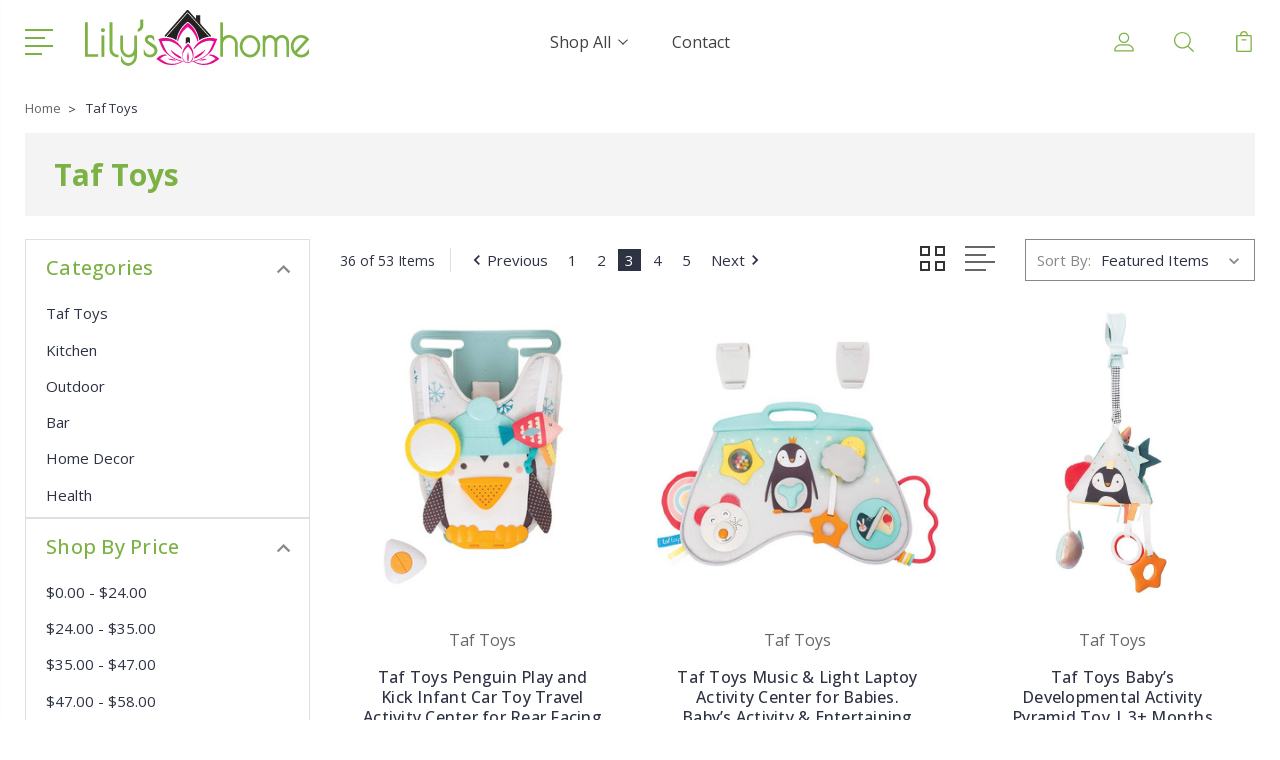

--- FILE ---
content_type: text/html; charset=UTF-8
request_url: https://lilyshome.com/infant-taf-toys/?page=3
body_size: 15067
content:


<!DOCTYPE html>
<html class="no-js" lang="en">
    <head>
        <title>Taf Toys - Page 3 - Lily&#x27;s Home Store</title>
        <link rel="dns-prefetch preconnect" href="https://cdn11.bigcommerce.com/s-zjm7fdfhov" crossorigin><link rel="dns-prefetch preconnect" href="https://fonts.googleapis.com/" crossorigin><link rel="dns-prefetch preconnect" href="https://fonts.gstatic.com/" crossorigin>
        <link rel='canonical' href='https://lilyshome.com/infant-taf-toys/?page=3' /><meta name='platform' content='bigcommerce.stencil' />
        
                <link rel="prev" href="https://lilyshome.com/infant-taf-toys/?page=2">
        <link rel="next" href="https://lilyshome.com/infant-taf-toys/?page=4">


        <link href="https://cdn11.bigcommerce.com/r-098fe5f4938830d40a5d5433badac2d4c1c010f5/img/bc_favicon.ico" rel="shortcut icon">
        <meta name="viewport" content="width=device-width, initial-scale=1, maximum-scale=1">

        <script>
            document.documentElement.className = document.documentElement.className.replace('no-js', 'js');
        </script>

        <script>
            window.lazySizesConfig = window.lazySizesConfig || {};
            window.lazySizesConfig.loadMode = 1;
        </script>
        <script async src="https://cdn11.bigcommerce.com/s-zjm7fdfhov/stencil/692cd0f0-89c0-0139-1e7f-02c81491d5fa/dist/theme-bundle.head_async.js"></script>

        <link href="https://fonts.googleapis.com/css?family=Open+Sans:400,400i,300,300i,500,700.700i,800,800i,700,40%7CKarla:400&display=swap" rel="stylesheet">
        <link data-stencil-stylesheet href="https://cdn11.bigcommerce.com/s-zjm7fdfhov/stencil/692cd0f0-89c0-0139-1e7f-02c81491d5fa/css/theme-58bdf920-89c4-0139-f4f2-72b4eff07bf1.css" rel="stylesheet">

        <!-- Start Tracking Code for analytics_siteverification -->

<script async src="https://www.googletagmanager.com/gtag/js?id=UA-UA-193591469-1"></script>
<script>
window.dataLayer = window.dataLayer || [];
function gtag(){dataLayer.push(arguments);}
gtag('js', new Date());
gtag('config', 'AW-396317583');

function trackEcommerce() {
    function gaAddTrans(orderID, store, total, tax, shipping, city, state, country, currency, channelInfo) {
        var transaction = {
            id: orderID,
            affiliation: store,
            revenue: total,
            tax: tax,
            shipping: shipping,
            city: city,
            state: state,
            country: country
        };

        if (currency) {
            transaction.currency = currency;
        }

        ga('ecommerce:addTransaction', transaction);
    }
    
    function gaAddItems(orderID, sku, product, variation, price, qty) {
        ga('ecommerce:addItem', {
            id: orderID,
            sku: sku,
            name: product,
            category: variation,
            price: price,
            quantity: qty
        });
    }

    function gaTrackTrans() {
        ga('ecommerce:send');
    }

    function gtagAddTrans(orderID, store, total, tax, shipping, city, state, country, currency, channelInfo) {
        this.transaction = {
            transaction_id: orderID,
            affiliation: store,
            value: total,
            tax: tax,
            shipping: shipping,
            items: []
        };

        if (currency) {
            this.transaction.currency = currency;
        }
    }

    function gtagAddItem(orderID, sku, product, variation, price, qty) {
        this.transaction.items.push({
            id: sku,
            name: product,
            category: variation,
            price: price,
            quantity: qty
        });
    }

    function gtagTrackTrans() {
        gtag('event', 'purchase', this.transaction);
        gtag('event', 'conversion', {
            'send_to': 'AW-396317583/11EsCLOt0f4BEI-n_bwB',
            'value': this.transaction.value,
            'transaction_id': this.transaction.transaction_id,
        });
        this.transaction = null;
    }

    if (typeof gtag === 'function') {
        this._addTrans = gtagAddTrans;
        this._addItem = gtagAddItem;
        this._trackTrans = gtagTrackTrans;
    } else if (typeof ga === 'function') {
        this._addTrans = gaAddTrans;
        this._addItem = gaAddItems;
        this._trackTrans = gaTrackTrans;
    }
}

var pageTracker = new trackEcommerce();

</script>  

<!-- End Tracking Code for analytics_siteverification -->


<script type="text/javascript" src="https://checkout-sdk.bigcommerce.com/v1/loader.js" defer ></script>
<script type="text/javascript">
var BCData = {};
</script>
<!-- Google Tag Manager -->
<script>(function(w,d,s,l,i){w[l]=w[l]||[];w[l].push({'gtm.start':
new Date().getTime(),event:'gtm.js'});var f=d.getElementsByTagName(s)[0],
j=d.createElement(s),dl=l!='dataLayer'?'&l='+l:'';j.async=true;j.src=
'https://www.googletagmanager.com/gtm.js?id='+i+dl;f.parentNode.insertBefore(j,f);
})(window,document,'script','dataLayer','GTM-WTMX7P7');</script>
<!-- End Google Tag Manager -->
<script nonce="">
(function () {
    var xmlHttp = new XMLHttpRequest();

    xmlHttp.open('POST', 'https://bes.gcp.data.bigcommerce.com/nobot');
    xmlHttp.setRequestHeader('Content-Type', 'application/json');
    xmlHttp.send('{"store_id":"1001236830","timezone_offset":"-5.0","timestamp":"2026-01-17T14:51:04.78749200Z","visit_id":"1a4ef79a-f8d0-4cc4-85c4-e7edc9b9c8e2","channel_id":1}');
})();
</script>


        
        
        
        
        
        
        

    </head>
    <body class="type-category">
        <svg data-src="https://cdn11.bigcommerce.com/s-zjm7fdfhov/stencil/692cd0f0-89c0-0139-1e7f-02c81491d5fa/img/icon-sprite.svg" class="icons-svg-sprite"></svg>
        <header class="header" sticky="true" role="banner">
  <div class="header-main">
  <div class="container">
    <div class="header-inner">
      <div class="header-left">
        <div class="desktop_mobile_menu">
          <a class="control-otherlinks" href="javascript:void(0);" onclick="">
            <span class="otherlinks-line-1"></span>
            <span class="otherlinks-line-2"></span>
            <span class="otherlinks-line-3"></span>
            <span class="otherlinks-line-4"></span>
          </a>
        </div>
        <div class="logo-block">
              <div class="header-logo header-logo--center">
                  <a href="https://lilyshome.com/">
            <div class="header-logo-image-container-custom">
                <img class="header-logo-image-custom" src="https://cdn11.bigcommerce.com/s-zjm7fdfhov/images/stencil/227x64/logo_1597686991__52743.original.png" alt="Lily&#x27;s Home Store" title="Lily&#x27;s Home Store">
            </div>
</a>
              </div>
        </div>
      </div>

      <div class="header-center">
        <div class="navigation-menu" data-menu>
            <nav class="navPages">
  <ul class="navPages-list sf-menu" data-speed="0.8">


      <li class="navPages-item dropdown-nav">
        <a class="navPages-action needsclick" href="/categories">Shop All <svg><use xlink:href="#icon-chevron-down"></use></svg></a>
        <ul>
            <li class="navPages-item  nav-arrow-roted">
              <!-- SECOND LEVEL STARTS -->
<a class="navPages-action" href="https://lilyshome.com/infant-taf-toys/">
  <span class="nav-arrow"><svg class=""><use xlink:href="#icon-m-right"></use></span>Taf Toys</a>
<!-- SECOND LEVEL ENDS -->
            </li>
            <li class="navPages-item  nav-arrow-roted">
              <!-- SECOND LEVEL STARTS -->
<a class="navPages-action" href="https://lilyshome.com/kitchen/">
  <span class="nav-arrow"><svg class=""><use xlink:href="#icon-m-right"></use></span>Kitchen</a>
<!-- SECOND LEVEL ENDS -->
            </li>
            <li class="navPages-item  nav-arrow-roted">
              <!-- SECOND LEVEL STARTS -->
<a class="navPages-action" href="https://lilyshome.com/outdoor/">
  <span class="nav-arrow"><svg class=""><use xlink:href="#icon-m-right"></use></span>Outdoor</a>
<!-- SECOND LEVEL ENDS -->
            </li>
            <li class="navPages-item  nav-arrow-roted">
              <!-- SECOND LEVEL STARTS -->
<a class="navPages-action" href="https://lilyshome.com/bar/">
  <span class="nav-arrow"><svg class=""><use xlink:href="#icon-m-right"></use></span>Bar</a>
<!-- SECOND LEVEL ENDS -->
            </li>
            <li class="navPages-item  nav-arrow-roted">
              <!-- SECOND LEVEL STARTS -->
<a class="navPages-action" href="https://lilyshome.com/home-decor/">
  <span class="nav-arrow"><svg class=""><use xlink:href="#icon-m-right"></use></span>Home Decor</a>
<!-- SECOND LEVEL ENDS -->
            </li>
            <li class="navPages-item  nav-arrow-roted">
              <!-- SECOND LEVEL STARTS -->
<a class="navPages-action" href="https://lilyshome.com/health/">
  <span class="nav-arrow"><svg class=""><use xlink:href="#icon-m-right"></use></span>Health</a>
<!-- SECOND LEVEL ENDS -->
            </li>
        </ul>
      </li>
            <li class="top-level-links navPages-item  nav-arrow-roted">
              <!-- SECOND LEVEL STARTS -->
<a class="navPages-action" href="https://lilyshome.com/infant-taf-toys/">
  <span class="nav-arrow"><svg class=""><use xlink:href="#icon-m-right"></use></span>Taf Toys</a>
<!-- SECOND LEVEL ENDS -->
            </li>
            <li class="top-level-links navPages-item  nav-arrow-roted">
              <!-- SECOND LEVEL STARTS -->
<a class="navPages-action" href="https://lilyshome.com/kitchen/">
  <span class="nav-arrow"><svg class=""><use xlink:href="#icon-m-right"></use></span>Kitchen</a>
<!-- SECOND LEVEL ENDS -->
            </li>
            <li class="top-level-links navPages-item  nav-arrow-roted">
              <!-- SECOND LEVEL STARTS -->
<a class="navPages-action" href="https://lilyshome.com/outdoor/">
  <span class="nav-arrow"><svg class=""><use xlink:href="#icon-m-right"></use></span>Outdoor</a>
<!-- SECOND LEVEL ENDS -->
            </li>
            <li class="top-level-links navPages-item  nav-arrow-roted">
              <!-- SECOND LEVEL STARTS -->
<a class="navPages-action" href="https://lilyshome.com/bar/">
  <span class="nav-arrow"><svg class=""><use xlink:href="#icon-m-right"></use></span>Bar</a>
<!-- SECOND LEVEL ENDS -->
            </li>
            <li class="top-level-links navPages-item  nav-arrow-roted">
              <!-- SECOND LEVEL STARTS -->
<a class="navPages-action" href="https://lilyshome.com/home-decor/">
  <span class="nav-arrow"><svg class=""><use xlink:href="#icon-m-right"></use></span>Home Decor</a>
<!-- SECOND LEVEL ENDS -->
            </li>
            <li class="top-level-links navPages-item  nav-arrow-roted">
              <!-- SECOND LEVEL STARTS -->
<a class="navPages-action" href="https://lilyshome.com/health/">
  <span class="nav-arrow"><svg class=""><use xlink:href="#icon-m-right"></use></span>Health</a>
<!-- SECOND LEVEL ENDS -->
            </li>
           <li class="navPages-item navPages-item-page " data-page-name="Contact">
             <!-- SECOND LEVEL STARTS -->
<a class="navPages-action" href="https://lilyshome.com/contact/">
  <span class="nav-arrow"><svg class=""><use xlink:href="#icon-m-right"></use></span>Contact</a>
<!-- SECOND LEVEL ENDS -->
           </li>
           <li class="navPages-item navPages-item-page last-menu-item" data-page-name="Shipping &amp; Returns">
             <!-- SECOND LEVEL STARTS -->
<a class="navPages-action" href="https://lilyshome.com/shipping-returns/">
  <span class="nav-arrow"><svg class=""><use xlink:href="#icon-m-right"></use></span>Shipping &amp; Returns</a>
<!-- SECOND LEVEL ENDS -->
           </li>
  </ul>
</nav>
        </div>
      </div>

      <div class="header-right">
          <nav class="navUser">
    <ul class="navUser-section navUser-section--alt account-section sf-menu">
      <li class="navUser-item navUser-item--account">
    <a class="navUser-action needsclick" href="/account.php">
      <svg><use xlink:href="#icon-user"></use></svg>
      <!-- <span>Account</span> -->
    </a>
    <ul class="navUser-section-sub section-sub-right">
        <li class="navUser-item">
          <a class="navUser-action needsclick" href="/login.php">
            <svg><use xlink:href="#icon-signout"></use></svg><span>Sign in</span>
          </a>
        </li>
        <li class="navUser-item">
          <a class="navUser-action needsclick" href="/login.php?action=create_account">
            <svg><use xlink:href="#icon-register"></use></svg><span>Register</span>
          </a>
        </li>
        <li class="navUser-item navUser-item-wishlist">
            <a class="navUser-action needsclick" href="/wishlist.php">
              <svg><use xlink:href="#icon-wishlist"></use></svg><span>wishlist</span>
            </a>
        </li>


    </ul>
</li>


      <li class="navUser-item navUser-search">
          <a class="navUser-action navUser-action--quickSearch" href="javascript:void(0);" data-search="quickSearch" aria-controls="quickSearch" aria-expanded="false"><svg class="search-icon"><use xlink:href="#icon-search"></use></svg> <svg class="search-close"><use xlink:href="#icon-close"></use></svg></a>
      </li>


      <li class="navUser-item navUser-item--cart">
          <a  class="navUser-action"
              data-cart-preview
              data-dropdown="cart-preview-dropdown"
              data-options="align:right"
              href="/cart.php">
              <span class="navUser-item-cartLabel">
                <svg><use xlink:href="#icon-cart"></use></svg>
              </span> <span class="countPill cart-quantity"></span>
          </a>
          <div class="dropdown-menu" id="cart-preview-dropdown" data-dropdown-content aria-hidden="true"></div>
      </li>
    </ul>

</nav>

<div class="dropdown dropdown--quickSearch" id="quickSearch" aria-hidden="true" tabindex="-1" data-prevent-quick-search-close>
    <form class="form" action="/search.php"  id="headerQuickSearchForm">
    <fieldset class="form-fieldset">
        <div class="form-field">
            <label class="is-srOnly" for="search_query">Search</label>
            <input class="form-input" data-search-quick name="search_query" id="search_query" data-error-message="Search field cannot be empty." placeholder="Search the store" autocomplete="off">
            <span class="search-icon-main" onclick="document.getElementById('headerQuickSearchForm').submit();"><svg class="search-icon"><use xlink:href="#icon-search"></use></svg></span>
        </div>
    </fieldset>
</form>
<section class="quickSearchResults" data-bind="html: results"></section>
</div>

<div id="headerSidebar" class="header-side-bar">
<div class="header-side-bar-inn">
  <div class="close">
    <a class="close-icon" href="javascript:void(0);"><svg><use xlink:href="#icon-close"></use></svg></a>
  </div>
  <div class="category headerSidebar-block">
    <h5 class="sidebarBlock-heading">Categories</h5>
    <ul class="navList navList-treeview">
            <li class="navPages-item">
              <!-- SECOND LEVEL STARTS -->
<a class="navPages-action" href="https://lilyshome.com/infant-taf-toys/">
  <span class="nav-arrow"><svg class=""><use xlink:href="#icon-m-right"></use></span>Taf Toys</a>
<!-- SECOND LEVEL ENDS -->
            </li>
            <li class="navPages-item">
              <!-- SECOND LEVEL STARTS -->
<a class="navPages-action" href="https://lilyshome.com/kitchen/">
  <span class="nav-arrow"><svg class=""><use xlink:href="#icon-m-right"></use></span>Kitchen</a>
<!-- SECOND LEVEL ENDS -->
            </li>
            <li class="navPages-item">
              <!-- SECOND LEVEL STARTS -->
<a class="navPages-action" href="https://lilyshome.com/outdoor/">
  <span class="nav-arrow"><svg class=""><use xlink:href="#icon-m-right"></use></span>Outdoor</a>
<!-- SECOND LEVEL ENDS -->
            </li>
            <li class="navPages-item">
              <!-- SECOND LEVEL STARTS -->
<a class="navPages-action" href="https://lilyshome.com/bar/">
  <span class="nav-arrow"><svg class=""><use xlink:href="#icon-m-right"></use></span>Bar</a>
<!-- SECOND LEVEL ENDS -->
            </li>
            <li class="navPages-item">
              <!-- SECOND LEVEL STARTS -->
<a class="navPages-action" href="https://lilyshome.com/home-decor/">
  <span class="nav-arrow"><svg class=""><use xlink:href="#icon-m-right"></use></span>Home Decor</a>
<!-- SECOND LEVEL ENDS -->
            </li>
            <li class="navPages-item">
              <!-- SECOND LEVEL STARTS -->
<a class="navPages-action" href="https://lilyshome.com/health/">
  <span class="nav-arrow"><svg class=""><use xlink:href="#icon-m-right"></use></span>Health</a>
<!-- SECOND LEVEL ENDS -->
            </li>
    </ul>
  </div>
  <div class="webpages headerSidebar-block">
    <h5 class="sidebarBlock-heading">Quick Links</h5>
    <ul class="navList navList-treeview">
           <li class="navPages-item navPages-item-page">
             <!-- SECOND LEVEL STARTS -->
<a class="navPages-action" href="https://lilyshome.com/contact/">
  <span class="nav-arrow"><svg class=""><use xlink:href="#icon-m-right"></use></span>Contact</a>
<!-- SECOND LEVEL ENDS -->
           </li>
           <li class="navPages-item navPages-item-page">
             <!-- SECOND LEVEL STARTS -->
<a class="navPages-action" href="https://lilyshome.com/shipping-returns/">
  <span class="nav-arrow"><svg class=""><use xlink:href="#icon-m-right"></use></span>Shipping &amp; Returns</a>
<!-- SECOND LEVEL ENDS -->
           </li>
    </ul>
  </div>
    <div class="brand headerSidebar-block">
      <h5 class="sidebarBlock-heading">Popular Brands</h5>
      <ul class="navList navList-treeview">
              <li class="navPages-item">
                  <a class="navPages-action" href="https://lilyshome.com/lilys-home/">
                    <span class="nav-arrow"><svg class=""><use xlink:href="#icon-m-right"></use></svg></span>
                    Lily&#x27;s Home
                  </a>
              </li>
              <li class="navPages-item">
                  <a class="navPages-action" href="https://lilyshome.com/taf-toys/">
                    <span class="nav-arrow"><svg class=""><use xlink:href="#icon-m-right"></use></svg></span>
                    Taf Toys
                  </a>
              </li>
      </ul>
    </div>
    <div class="brand headerSidebar-block mobile-currancy">
      <h5 class="sidebarBlock-heading">Selected Currency: <span class="flag"><img src="https://cdn11.bigcommerce.com/s-zjm7fdfhov/lib/flags/us.gif" border="0" alt="" role="presentation" /></span><span class="code">USD</span></h5>

    </div>
</div>

</div>
      </div>
    </div>
  </div>
</div>
  <div class="mobile-search">
    <div class="container">
      <form class="form" action="/search.php"  id="mobileQuickSearchForm">
    <fieldset class="form-fieldset">
        <div class="form-field">
            <label class="is-srOnly" for="search_query">Search</label>
            <input class="form-input" data-search-quick name="search_query" id="search_query" data-error-message="Search field cannot be empty." placeholder="Search the store" autocomplete="off">
            <span class="search-icon-main" onclick="document.getElementById('mobileQuickSearchForm').submit();"><svg class="search-icon"><use xlink:href="#icon-search"></use></svg></span>
        </div>
    </fieldset>
</form>
<section class="quickSearchResults" data-bind="html: results"></section>
    </div>
  </div>
</header>
<div data-content-region="header_bottom"></div>
        <div class="body" data-currency-code="USD">
     
    <div class="container">
        
<ul class="breadcrumbs" itemscope itemtype="http://schema.org/BreadcrumbList">
            <li class="breadcrumb " itemprop="itemListElement" itemscope itemtype="http://schema.org/ListItem">
                    <a href="https://lilyshome.com/" class="breadcrumb-label" itemprop="item"><span itemprop="name">Home</span></a>
                <meta itemprop="position" content="1" />
            </li>
            <li class="breadcrumb is-active" itemprop="itemListElement" itemscope itemtype="http://schema.org/ListItem">
                    <meta itemprop="item" content="https://lilyshome.com/infant-taf-toys/">
                    <span class="breadcrumb-label" itemprop="name">Taf Toys</span>
                <meta itemprop="position" content="2" />
            </li>
</ul>


  <div class="category-banner-section">
    <div class="category-left-section ">
          <h1 class="page-heading">Taf Toys</h1>
          <div data-content-region="category_below_header"></div>
    </div>
  </div>



<div class="page">
             <aside class="page-sidebar">
                    <div class="sidebarBlock mob-hide">
        <h5 class="sidebarBlock-heading sidebar-toggle-title">Categories
          <div class="accordion-navigation-actions">
              <svg class="down"><use xlink:href="#icon-keyboard-arrow-down"></use></svg>
              <svg class="up"><use xlink:href="#icon-keyboard-arrow-up"></use></svg>
          </div>
        </h5>
        <ul class="navList navList-treeview">
            <li class="navList-item ActivePage">
              <!-- SECOND LEVEL STARTS -->
<a class="navPages-action" href="https://lilyshome.com/infant-taf-toys/">
  <span class="nav-arrow"><svg class=""><use xlink:href="#icon-m-right"></use></span>Taf Toys</a>
<!-- SECOND LEVEL ENDS -->
            </li>
            <li class="navList-item ">
              <!-- SECOND LEVEL STARTS -->
<a class="navPages-action" href="https://lilyshome.com/kitchen/">
  <span class="nav-arrow"><svg class=""><use xlink:href="#icon-m-right"></use></span>Kitchen</a>
<!-- SECOND LEVEL ENDS -->
            </li>
            <li class="navList-item ">
              <!-- SECOND LEVEL STARTS -->
<a class="navPages-action" href="https://lilyshome.com/outdoor/">
  <span class="nav-arrow"><svg class=""><use xlink:href="#icon-m-right"></use></span>Outdoor</a>
<!-- SECOND LEVEL ENDS -->
            </li>
            <li class="navList-item ">
              <!-- SECOND LEVEL STARTS -->
<a class="navPages-action" href="https://lilyshome.com/bar/">
  <span class="nav-arrow"><svg class=""><use xlink:href="#icon-m-right"></use></span>Bar</a>
<!-- SECOND LEVEL ENDS -->
            </li>
            <li class="navList-item ">
              <!-- SECOND LEVEL STARTS -->
<a class="navPages-action" href="https://lilyshome.com/home-decor/">
  <span class="nav-arrow"><svg class=""><use xlink:href="#icon-m-right"></use></span>Home Decor</a>
<!-- SECOND LEVEL ENDS -->
            </li>
            <li class="navList-item ">
              <!-- SECOND LEVEL STARTS -->
<a class="navPages-action" href="https://lilyshome.com/health/">
  <span class="nav-arrow"><svg class=""><use xlink:href="#icon-m-right"></use></span>Health</a>
<!-- SECOND LEVEL ENDS -->
            </li>
        </ul>
    </div>
               <div id="faceted-search-container">
                <nav>
            <div class="sidebarBlock">
        <h5 class="sidebarBlock-heading">Shop By Price
            <div class="accordion-navigation-actions">
                <svg class="down"><use xlink:href="#icon-keyboard-arrow-down"></use></svg>
                <svg class="up"><use xlink:href="#icon-keyboard-arrow-up"></use></svg>
            </div>
        </h5>
        <ul class="navList navList-treeview">
            <li class="navList-item">
                <a class="navList-action " href="https://lilyshome.com/infant-taf-toys/?price_min=0&amp;price_max=24&amp;sort=featured" alt="$0.00 - $24.00" title="$0.00 - $24.00">$0.00 - $24.00</a>
            </li>
            <li class="navList-item">
                <a class="navList-action " href="https://lilyshome.com/infant-taf-toys/?price_min=24&amp;price_max=35&amp;sort=featured" alt="$24.00 - $35.00" title="$24.00 - $35.00">$24.00 - $35.00</a>
            </li>
            <li class="navList-item">
                <a class="navList-action " href="https://lilyshome.com/infant-taf-toys/?price_min=35&amp;price_max=47&amp;sort=featured" alt="$35.00 - $47.00" title="$35.00 - $47.00">$35.00 - $47.00</a>
            </li>
            <li class="navList-item">
                <a class="navList-action " href="https://lilyshome.com/infant-taf-toys/?price_min=47&amp;price_max=58&amp;sort=featured" alt="$47.00 - $58.00" title="$47.00 - $58.00">$47.00 - $58.00</a>
            </li>
            <li class="navList-item">
                <a class="navList-action " href="https://lilyshome.com/infant-taf-toys/?price_min=58&amp;price_max=70&amp;sort=featured" alt="$58.00 - $70.00" title="$58.00 - $70.00">$58.00 - $70.00</a>
            </li>

        </ul>
    </div>
</nav>
              </div>
            </aside>
    
    <main class="page-content">
          <div class="subcategory-wrap">

    </div>
      <div id="product-listing-container">
            <div class="actionBar-main">
    <div class="filter-left">
      <div class="pagination-count">36 of 53 Items</div>
      <div class="pagination">
    <ul class="pagination-list">
            <li class="pagination-item pagination-item--previous">
                <a class="pagination-link" href="https://lilyshome.com/infant-taf-toys/?page=2" data-faceted-search-facet>
                    <i class="icon" aria-hidden="true">
                        <svg>
                            <use xmlns:xlink="http://www.w3.org/1999/xlink" xlink:href="#icon-chevron-left"></use>
                        </svg>
                    </i>
                    Previous
                </a>
            </li>
                <li class="pagination-item">
                    <a class="pagination-link" href="/infant-taf-toys/?page=1" data-faceted-search-facet>1</a>
                </li>
                <li class="pagination-item">
                    <a class="pagination-link" href="/infant-taf-toys/?page=2" data-faceted-search-facet>2</a>
                </li>
                <li class="pagination-item pagination-item--current">
                    <a class="pagination-link" href="/infant-taf-toys/?page=3" data-faceted-search-facet>3</a>
                </li>
                <li class="pagination-item">
                    <a class="pagination-link" href="/infant-taf-toys/?page=4" data-faceted-search-facet>4</a>
                </li>
                <li class="pagination-item">
                    <a class="pagination-link" href="/infant-taf-toys/?page=5" data-faceted-search-facet>5</a>
                </li>

            <li class="pagination-item pagination-item--next">
                <a class="pagination-link" href="https://lilyshome.com/infant-taf-toys/?page=4" data-faceted-search-facet>
                    Next
                    <i class="icon" aria-hidden="true">
                        <svg>
                            <use xmlns:xlink="http://www.w3.org/1999/xlink" xlink:href="#icon-chevron-right"></use>
                        </svg>
                    </i>
                </a>
            </li>
    </ul>
</div>
    </div>

  <div class="filter-right">
    <div class="product-view-button">
      <a href="#product-view-mode" class="product-view-btn grid-view view-button-grid" data-view-val="product-grid-view">
        <svg><use xlink:href="#icon-grid"></use></svg>
     </a>
     <a href="#product-view-mode" class="product-view-btn list-view view-button-list" data-view-val="product-list-style">
        <svg><use xlink:href="#icon-list"></use></svg>
     </a>
    </div>

    <form class="actionBar" method="get" data-sort-by>
        <fieldset class="form-fieldset actionBar-section">
    <div class="form-field">
        <label class="form-label" for="sort">Sort By:</label>
        <select class="form-select form-select--small" name="sort" id="sort">
            <option value="featured" selected>Featured Items</option>
            <option value="newest" >Newest Items</option>
            <option value="bestselling" >Best Selling</option>
            <option value="alphaasc" >A to Z</option>
            <option value="alphadesc" >Z to A</option>
            <option value="avgcustomerreview" >By Review</option>
            <option value="priceasc" >Price: Ascending</option>
            <option value="pricedesc" >Price: Descending</option>
        </select>
    </div>
</fieldset>

    </form>
</div>
</div>
<div class="product-view-mode">
  <form action="/compare" method='POST'  data-product-compare>
              <ul class="productGrid">
    <li class="product">
            <article class="card " >
  <div class="card-inner">
    <figure class="card-figure">
        <a href="https://lilyshome.com/taf-toys-penguin-play-and-kick-infant-car-toy-travel-activity-center-for-rear-facing-baby-with-remote-control-parent-and-babys-travel-companion-keeps-both-relaxed-while-driving/" >
            <div class="card-img-container show-image">
                    <img src="https://cdn11.bigcommerce.com/s-zjm7fdfhov/images/stencil/338x338/products/2235/75/12285-1__38885.1601317064.jpg?c=1" alt="Taf Toys Penguin Play and Kick Infant Car Toy Travel Activity Center for Rear Facing Baby with Remote Control | Parent and Baby’s Travel Companion, Keeps Both Relaxed While Driving" title="Taf Toys Penguin Play and Kick Infant Car Toy Travel Activity Center for Rear Facing Baby with Remote Control | Parent and Baby’s Travel Companion, Keeps Both Relaxed While Driving" data-sizes="auto"
        srcset="https://cdn11.bigcommerce.com/s-zjm7fdfhov/images/stencil/80w/products/2235/75/12285-1__38885.1601317064.jpg?c=1"
    data-srcset="https://cdn11.bigcommerce.com/s-zjm7fdfhov/images/stencil/80w/products/2235/75/12285-1__38885.1601317064.jpg?c=1 80w, https://cdn11.bigcommerce.com/s-zjm7fdfhov/images/stencil/160w/products/2235/75/12285-1__38885.1601317064.jpg?c=1 160w, https://cdn11.bigcommerce.com/s-zjm7fdfhov/images/stencil/320w/products/2235/75/12285-1__38885.1601317064.jpg?c=1 320w, https://cdn11.bigcommerce.com/s-zjm7fdfhov/images/stencil/640w/products/2235/75/12285-1__38885.1601317064.jpg?c=1 640w, https://cdn11.bigcommerce.com/s-zjm7fdfhov/images/stencil/960w/products/2235/75/12285-1__38885.1601317064.jpg?c=1 960w, https://cdn11.bigcommerce.com/s-zjm7fdfhov/images/stencil/1280w/products/2235/75/12285-1__38885.1601317064.jpg?c=1 1280w, https://cdn11.bigcommerce.com/s-zjm7fdfhov/images/stencil/1920w/products/2235/75/12285-1__38885.1601317064.jpg?c=1 1920w, https://cdn11.bigcommerce.com/s-zjm7fdfhov/images/stencil/2560w/products/2235/75/12285-1__38885.1601317064.jpg?c=1 2560w"
    
    class="lazyload card-image"
    
     />
            </div>
        </a>

            <div class="card-figcaption-body-custom">
                            <a class="button button--small card-figcaption-button quickview" data-product-id="2235">
                                <!-- Quick view -->
                                <svg><use xlink:href="#icon-quickview"></use></svg>
                            </a>
                    <a href="/wishlist.php?action=add&amp;product_id=2235" class="button button--small card-figcaption-button wishlist"><svg><use xlink:href="#icon-wishlist"></use></svg></a>
            </div>
    </figure>
    <div class="card-body">
      <div class="card-body-inn">
            <p class="card-text brand-name" data-test-info-type="brandName">Taf Toys</p>
        <div class="card-mid-block">
          <!--<div class="card-button-block">
          </div>-->
          <h4 class="card-title">
            <a href="https://lilyshome.com/taf-toys-penguin-play-and-kick-infant-car-toy-travel-activity-center-for-rear-facing-baby-with-remote-control-parent-and-babys-travel-companion-keeps-both-relaxed-while-driving/" >Taf Toys Penguin Play and Kick Infant Car Toy Travel Activity Center for Rear Facing Baby with Remote Control | Parent and Baby’s Travel Companion, Keeps Both Relaxed While Driving</a>
          </h4>
        </div>

        <div class="card-text price-block" data-test-info-type="price">
                
        <div class="price-section price-section--withoutTax rrp-price--withoutTax" style="display: none;">
            MSRP:
            <span data-product-rrp-price-without-tax class="price price--rrp">
                
            </span>
        </div>
        <div class="price-section price-section--withoutTax non-sale-price--withoutTax" style="display: none;">
            Was:
            <span data-product-non-sale-price-without-tax class="price price--non-sale">
                
            </span>
        </div>
        <div class="price-section price-section--withoutTax" >
            <span class="price-label" >
                
            </span>
            <span class="price-now-label" style="display: none;">
                Now:
            </span>
            <span data-product-price-without-tax class="price price--withoutTax">$32.95</span>
        </div>
        </div>
        <div class="card-button-block">
        </div>
            <p class="card-text rating-block" data-test-info-type="productRating">
                <span class="rating--small">
                            <span class="icon icon--ratingEmpty">
            <svg>
                <use xlink:href="#icon-star" />
            </svg>
        </span>
        <span class="icon icon--ratingEmpty">
            <svg>
                <use xlink:href="#icon-star" />
            </svg>
        </span>
        <span class="icon icon--ratingEmpty">
            <svg>
                <use xlink:href="#icon-star" />
            </svg>
        </span>
        <span class="icon icon--ratingEmpty">
            <svg>
                <use xlink:href="#icon-star" />
            </svg>
        </span>
        <span class="icon icon--ratingEmpty">
            <svg>
                <use xlink:href="#icon-star" />
            </svg>
        </span>
                </span>
            </p>
                  
        <p class="card-summary">
            ✓BABY&rsquo;S ENTERTAINMENT IN TRAVEL- This toy is specially designed for babies while traveling by …
        </p>
              </div>
    </div>
  </div>
</article>
    </li>
    <li class="product">
            <article class="card " >
  <div class="card-inner">
    <figure class="card-figure">
        <a href="https://lilyshome.com/taf-toys-music-light-laptoy-activity-center-for-babies-babys-activity-entertaining-center-for-easier-development-and-easier-parenting-soft-colors-to-keep-baby-calm-lights-music-activitis/" >
            <div class="card-img-container show-image">
                    <img src="https://cdn11.bigcommerce.com/s-zjm7fdfhov/images/stencil/338x338/products/2234/80/12265-1__08337.1601317361.jpg?c=1" alt="Taf Toys Music &amp; Light Laptoy Activity Center for Babies. Baby’s Activity &amp; Entertaining Center, for Easier Development and Easier Parenting, Soft Colors to Keep Baby Calm, Lights, Music &amp; Activitis" title="Taf Toys Music &amp; Light Laptoy Activity Center for Babies. Baby’s Activity &amp; Entertaining Center, for Easier Development and Easier Parenting, Soft Colors to Keep Baby Calm, Lights, Music &amp; Activitis" data-sizes="auto"
        srcset="https://cdn11.bigcommerce.com/s-zjm7fdfhov/images/stencil/80w/products/2234/80/12265-1__08337.1601317361.jpg?c=1"
    data-srcset="https://cdn11.bigcommerce.com/s-zjm7fdfhov/images/stencil/80w/products/2234/80/12265-1__08337.1601317361.jpg?c=1 80w, https://cdn11.bigcommerce.com/s-zjm7fdfhov/images/stencil/160w/products/2234/80/12265-1__08337.1601317361.jpg?c=1 160w, https://cdn11.bigcommerce.com/s-zjm7fdfhov/images/stencil/320w/products/2234/80/12265-1__08337.1601317361.jpg?c=1 320w, https://cdn11.bigcommerce.com/s-zjm7fdfhov/images/stencil/640w/products/2234/80/12265-1__08337.1601317361.jpg?c=1 640w, https://cdn11.bigcommerce.com/s-zjm7fdfhov/images/stencil/960w/products/2234/80/12265-1__08337.1601317361.jpg?c=1 960w, https://cdn11.bigcommerce.com/s-zjm7fdfhov/images/stencil/1280w/products/2234/80/12265-1__08337.1601317361.jpg?c=1 1280w, https://cdn11.bigcommerce.com/s-zjm7fdfhov/images/stencil/1920w/products/2234/80/12265-1__08337.1601317361.jpg?c=1 1920w, https://cdn11.bigcommerce.com/s-zjm7fdfhov/images/stencil/2560w/products/2234/80/12265-1__08337.1601317361.jpg?c=1 2560w"
    
    class="lazyload card-image"
    
     />
            </div>
        </a>

            <div class="card-figcaption-body-custom">
                            <a class="button button--small card-figcaption-button quickview" data-product-id="2234">
                                <!-- Quick view -->
                                <svg><use xlink:href="#icon-quickview"></use></svg>
                            </a>
                    <a href="/wishlist.php?action=add&amp;product_id=2234" class="button button--small card-figcaption-button wishlist"><svg><use xlink:href="#icon-wishlist"></use></svg></a>
            </div>
    </figure>
    <div class="card-body">
      <div class="card-body-inn">
            <p class="card-text brand-name" data-test-info-type="brandName">Taf Toys</p>
        <div class="card-mid-block">
          <!--<div class="card-button-block">
          </div>-->
          <h4 class="card-title">
            <a href="https://lilyshome.com/taf-toys-music-light-laptoy-activity-center-for-babies-babys-activity-entertaining-center-for-easier-development-and-easier-parenting-soft-colors-to-keep-baby-calm-lights-music-activitis/" >Taf Toys Music &amp; Light Laptoy Activity Center for Babies. Baby’s Activity &amp; Entertaining Center, for Easier Development and Easier Parenting, Soft Colors to Keep Baby Calm, Lights, Music &amp; Activitis</a>
          </h4>
        </div>

        <div class="card-text price-block" data-test-info-type="price">
                
        <div class="price-section price-section--withoutTax rrp-price--withoutTax" style="display: none;">
            MSRP:
            <span data-product-rrp-price-without-tax class="price price--rrp">
                
            </span>
        </div>
        <div class="price-section price-section--withoutTax non-sale-price--withoutTax" style="display: none;">
            Was:
            <span data-product-non-sale-price-without-tax class="price price--non-sale">
                
            </span>
        </div>
        <div class="price-section price-section--withoutTax" >
            <span class="price-label" >
                
            </span>
            <span class="price-now-label" style="display: none;">
                Now:
            </span>
            <span data-product-price-without-tax class="price price--withoutTax">$27.95</span>
        </div>
        </div>
        <div class="card-button-block">
        </div>
            <p class="card-text rating-block" data-test-info-type="productRating">
                <span class="rating--small">
                            <span class="icon icon--ratingEmpty">
            <svg>
                <use xlink:href="#icon-star" />
            </svg>
        </span>
        <span class="icon icon--ratingEmpty">
            <svg>
                <use xlink:href="#icon-star" />
            </svg>
        </span>
        <span class="icon icon--ratingEmpty">
            <svg>
                <use xlink:href="#icon-star" />
            </svg>
        </span>
        <span class="icon icon--ratingEmpty">
            <svg>
                <use xlink:href="#icon-star" />
            </svg>
        </span>
        <span class="icon icon--ratingEmpty">
            <svg>
                <use xlink:href="#icon-star" />
            </svg>
        </span>
                </span>
            </p>
                  
        <p class="card-summary">
            ✓BABY&rsquo;S ENTERTAINMENT &ndash; This toy is specially designed for babies to entertain babies as…
        </p>
              </div>
    </div>
  </div>
</article>
    </li>
    <li class="product">
            <article class="card " >
  <div class="card-inner">
    <figure class="card-figure">
        <a href="https://lilyshome.com/taf-toys-babys-developmental-activity-pyramid-toy-3-months-babys-curiosity-enhancer-promotes-imagination-senses-motor-skills-pram-crib-car-seat-attachable/" >
            <div class="card-img-container show-image">
                    <img src="https://cdn11.bigcommerce.com/s-zjm7fdfhov/images/stencil/338x338/products/2233/86/12255-1__06714.1601317616.jpg?c=1" alt="Taf Toys Baby’s Developmental Activity Pyramid Toy | 3+ Months Baby’s Curiosity Enhancer, Promotes Imagination, Senses &amp; Motor Skills, Pram, Crib &amp; Car Seat Attachable" title="Taf Toys Baby’s Developmental Activity Pyramid Toy | 3+ Months Baby’s Curiosity Enhancer, Promotes Imagination, Senses &amp; Motor Skills, Pram, Crib &amp; Car Seat Attachable" data-sizes="auto"
        srcset="https://cdn11.bigcommerce.com/s-zjm7fdfhov/images/stencil/80w/products/2233/86/12255-1__06714.1601317616.jpg?c=1"
    data-srcset="https://cdn11.bigcommerce.com/s-zjm7fdfhov/images/stencil/80w/products/2233/86/12255-1__06714.1601317616.jpg?c=1 80w, https://cdn11.bigcommerce.com/s-zjm7fdfhov/images/stencil/160w/products/2233/86/12255-1__06714.1601317616.jpg?c=1 160w, https://cdn11.bigcommerce.com/s-zjm7fdfhov/images/stencil/320w/products/2233/86/12255-1__06714.1601317616.jpg?c=1 320w, https://cdn11.bigcommerce.com/s-zjm7fdfhov/images/stencil/640w/products/2233/86/12255-1__06714.1601317616.jpg?c=1 640w, https://cdn11.bigcommerce.com/s-zjm7fdfhov/images/stencil/960w/products/2233/86/12255-1__06714.1601317616.jpg?c=1 960w, https://cdn11.bigcommerce.com/s-zjm7fdfhov/images/stencil/1280w/products/2233/86/12255-1__06714.1601317616.jpg?c=1 1280w, https://cdn11.bigcommerce.com/s-zjm7fdfhov/images/stencil/1920w/products/2233/86/12255-1__06714.1601317616.jpg?c=1 1920w, https://cdn11.bigcommerce.com/s-zjm7fdfhov/images/stencil/2560w/products/2233/86/12255-1__06714.1601317616.jpg?c=1 2560w"
    
    class="lazyload card-image"
    
     />
            </div>
        </a>

            <div class="card-figcaption-body-custom">
                            <a class="button button--small card-figcaption-button quickview" data-product-id="2233">
                                <!-- Quick view -->
                                <svg><use xlink:href="#icon-quickview"></use></svg>
                            </a>
                    <a href="/wishlist.php?action=add&amp;product_id=2233" class="button button--small card-figcaption-button wishlist"><svg><use xlink:href="#icon-wishlist"></use></svg></a>
            </div>
    </figure>
    <div class="card-body">
      <div class="card-body-inn">
            <p class="card-text brand-name" data-test-info-type="brandName">Taf Toys</p>
        <div class="card-mid-block">
          <!--<div class="card-button-block">
          </div>-->
          <h4 class="card-title">
            <a href="https://lilyshome.com/taf-toys-babys-developmental-activity-pyramid-toy-3-months-babys-curiosity-enhancer-promotes-imagination-senses-motor-skills-pram-crib-car-seat-attachable/" >Taf Toys Baby’s Developmental Activity Pyramid Toy | 3+ Months Baby’s Curiosity Enhancer, Promotes Imagination, Senses &amp; Motor Skills, Pram, Crib &amp; Car Seat Attachable</a>
          </h4>
        </div>

        <div class="card-text price-block" data-test-info-type="price">
                
        <div class="price-section price-section--withoutTax rrp-price--withoutTax" style="display: none;">
            MSRP:
            <span data-product-rrp-price-without-tax class="price price--rrp">
                
            </span>
        </div>
        <div class="price-section price-section--withoutTax non-sale-price--withoutTax" style="display: none;">
            Was:
            <span data-product-non-sale-price-without-tax class="price price--non-sale">
                
            </span>
        </div>
        <div class="price-section price-section--withoutTax" >
            <span class="price-label" >
                
            </span>
            <span class="price-now-label" style="display: none;">
                Now:
            </span>
            <span data-product-price-without-tax class="price price--withoutTax">$12.99</span>
        </div>
        </div>
        <div class="card-button-block">
        </div>
            <p class="card-text rating-block" data-test-info-type="productRating">
                <span class="rating--small">
                            <span class="icon icon--ratingEmpty">
            <svg>
                <use xlink:href="#icon-star" />
            </svg>
        </span>
        <span class="icon icon--ratingEmpty">
            <svg>
                <use xlink:href="#icon-star" />
            </svg>
        </span>
        <span class="icon icon--ratingEmpty">
            <svg>
                <use xlink:href="#icon-star" />
            </svg>
        </span>
        <span class="icon icon--ratingEmpty">
            <svg>
                <use xlink:href="#icon-star" />
            </svg>
        </span>
        <span class="icon icon--ratingEmpty">
            <svg>
                <use xlink:href="#icon-star" />
            </svg>
        </span>
                </span>
            </p>
                  
        <p class="card-summary">
            ✓ BABY&rsquo;S FIRST ENTERTAINMENT AND CURIOSITY ENHANCER - This soft play activity pyramid is espec…
        </p>
              </div>
    </div>
  </div>
</article>
    </li>
    <li class="product">
            <article class="card " >
  <div class="card-inner">
    <figure class="card-figure">
        <a href="https://lilyshome.com/taf-toys-north-pole-4-seasons-baby-activity-mat-with-raised-side-panels-for-easier-development-and-easier-parenting-extra-padded-soft-cozy-safe-fabric/" >
            <div class="card-img-container show-image">
                    <img src="https://cdn11.bigcommerce.com/s-zjm7fdfhov/images/stencil/338x338/products/2232/91/12245-1__05688.1601317906.jpg?c=1" alt="Taf Toys North Pole 4 Seasons Baby Activity Mat | with Raised Side Panels for Easier Development and Easier Parenting, Extra Padded, Soft, Cozy &amp; Safe Fabric" title="Taf Toys North Pole 4 Seasons Baby Activity Mat | with Raised Side Panels for Easier Development and Easier Parenting, Extra Padded, Soft, Cozy &amp; Safe Fabric" data-sizes="auto"
        srcset="https://cdn11.bigcommerce.com/s-zjm7fdfhov/images/stencil/80w/products/2232/91/12245-1__05688.1601317906.jpg?c=1"
    data-srcset="https://cdn11.bigcommerce.com/s-zjm7fdfhov/images/stencil/80w/products/2232/91/12245-1__05688.1601317906.jpg?c=1 80w, https://cdn11.bigcommerce.com/s-zjm7fdfhov/images/stencil/160w/products/2232/91/12245-1__05688.1601317906.jpg?c=1 160w, https://cdn11.bigcommerce.com/s-zjm7fdfhov/images/stencil/320w/products/2232/91/12245-1__05688.1601317906.jpg?c=1 320w, https://cdn11.bigcommerce.com/s-zjm7fdfhov/images/stencil/640w/products/2232/91/12245-1__05688.1601317906.jpg?c=1 640w, https://cdn11.bigcommerce.com/s-zjm7fdfhov/images/stencil/960w/products/2232/91/12245-1__05688.1601317906.jpg?c=1 960w, https://cdn11.bigcommerce.com/s-zjm7fdfhov/images/stencil/1280w/products/2232/91/12245-1__05688.1601317906.jpg?c=1 1280w, https://cdn11.bigcommerce.com/s-zjm7fdfhov/images/stencil/1920w/products/2232/91/12245-1__05688.1601317906.jpg?c=1 1920w, https://cdn11.bigcommerce.com/s-zjm7fdfhov/images/stencil/2560w/products/2232/91/12245-1__05688.1601317906.jpg?c=1 2560w"
    
    class="lazyload card-image"
    
     />
            </div>
        </a>

            <div class="card-figcaption-body-custom">
                            <a class="button button--small card-figcaption-button quickview" data-product-id="2232">
                                <!-- Quick view -->
                                <svg><use xlink:href="#icon-quickview"></use></svg>
                            </a>
                    <a href="/wishlist.php?action=add&amp;product_id=2232" class="button button--small card-figcaption-button wishlist"><svg><use xlink:href="#icon-wishlist"></use></svg></a>
            </div>
    </figure>
    <div class="card-body">
      <div class="card-body-inn">
            <p class="card-text brand-name" data-test-info-type="brandName">Taf Toys</p>
        <div class="card-mid-block">
          <!--<div class="card-button-block">
          </div>-->
          <h4 class="card-title">
            <a href="https://lilyshome.com/taf-toys-north-pole-4-seasons-baby-activity-mat-with-raised-side-panels-for-easier-development-and-easier-parenting-extra-padded-soft-cozy-safe-fabric/" >Taf Toys North Pole 4 Seasons Baby Activity Mat | with Raised Side Panels for Easier Development and Easier Parenting, Extra Padded, Soft, Cozy &amp; Safe Fabric</a>
          </h4>
        </div>

        <div class="card-text price-block" data-test-info-type="price">
                
        <div class="price-section price-section--withoutTax rrp-price--withoutTax" style="display: none;">
            MSRP:
            <span data-product-rrp-price-without-tax class="price price--rrp">
                
            </span>
        </div>
        <div class="price-section price-section--withoutTax non-sale-price--withoutTax" style="display: none;">
            Was:
            <span data-product-non-sale-price-without-tax class="price price--non-sale">
                
            </span>
        </div>
        <div class="price-section price-section--withoutTax" >
            <span class="price-label" >
                
            </span>
            <span class="price-now-label" style="display: none;">
                Now:
            </span>
            <span data-product-price-without-tax class="price price--withoutTax">$19.95</span>
        </div>
        </div>
        <div class="card-button-block">
        </div>
            <p class="card-text rating-block" data-test-info-type="productRating">
                <span class="rating--small">
                            <span class="icon icon--ratingEmpty">
            <svg>
                <use xlink:href="#icon-star" />
            </svg>
        </span>
        <span class="icon icon--ratingEmpty">
            <svg>
                <use xlink:href="#icon-star" />
            </svg>
        </span>
        <span class="icon icon--ratingEmpty">
            <svg>
                <use xlink:href="#icon-star" />
            </svg>
        </span>
        <span class="icon icon--ratingEmpty">
            <svg>
                <use xlink:href="#icon-star" />
            </svg>
        </span>
        <span class="icon icon--ratingEmpty">
            <svg>
                <use xlink:href="#icon-star" />
            </svg>
        </span>
                </span>
            </p>
                  
        <p class="card-summary">
            FOR TWO DEVELOPMENTAL STAGES: Stage 1 (0-3m) Raised side panels creates safe and cozy environment fo…
        </p>
              </div>
    </div>
  </div>
</article>
    </li>
    <li class="product">
            <article class="card " >
  <div class="card-inner">
    <figure class="card-figure">
        <a href="https://lilyshome.com/taf-toys-tropical-orchestra-arch-ideal-for-infant-toddlers-fits-stroller-pram-activity-arch-with-fascinating-toys-stimulates-babys-senses-and-motor-skills-development-easier-outdoors/" >
            <div class="card-img-container show-image">
                    <img src="https://cdn11.bigcommerce.com/s-zjm7fdfhov/images/stencil/338x338/products/2227/102/12135-1__88139.1601318311.jpg?c=1" alt="Taf Toys ‘Tropical Orchestra Arch’ | Ideal for Infant &amp; Toddlers, Fits Stroller &amp; Pram, Activity Arch with Fascinating Toys, Stimulates Baby’s Senses and Motor Skills Development, Easier Outdoors" title="Taf Toys ‘Tropical Orchestra Arch’ | Ideal for Infant &amp; Toddlers, Fits Stroller &amp; Pram, Activity Arch with Fascinating Toys, Stimulates Baby’s Senses and Motor Skills Development, Easier Outdoors" data-sizes="auto"
        srcset="https://cdn11.bigcommerce.com/s-zjm7fdfhov/images/stencil/80w/products/2227/102/12135-1__88139.1601318311.jpg?c=1"
    data-srcset="https://cdn11.bigcommerce.com/s-zjm7fdfhov/images/stencil/80w/products/2227/102/12135-1__88139.1601318311.jpg?c=1 80w, https://cdn11.bigcommerce.com/s-zjm7fdfhov/images/stencil/160w/products/2227/102/12135-1__88139.1601318311.jpg?c=1 160w, https://cdn11.bigcommerce.com/s-zjm7fdfhov/images/stencil/320w/products/2227/102/12135-1__88139.1601318311.jpg?c=1 320w, https://cdn11.bigcommerce.com/s-zjm7fdfhov/images/stencil/640w/products/2227/102/12135-1__88139.1601318311.jpg?c=1 640w, https://cdn11.bigcommerce.com/s-zjm7fdfhov/images/stencil/960w/products/2227/102/12135-1__88139.1601318311.jpg?c=1 960w, https://cdn11.bigcommerce.com/s-zjm7fdfhov/images/stencil/1280w/products/2227/102/12135-1__88139.1601318311.jpg?c=1 1280w, https://cdn11.bigcommerce.com/s-zjm7fdfhov/images/stencil/1920w/products/2227/102/12135-1__88139.1601318311.jpg?c=1 1920w, https://cdn11.bigcommerce.com/s-zjm7fdfhov/images/stencil/2560w/products/2227/102/12135-1__88139.1601318311.jpg?c=1 2560w"
    
    class="lazyload card-image"
    
     />
            </div>
        </a>

            <div class="card-figcaption-body-custom">
                            <a class="button button--small card-figcaption-button quickview" data-product-id="2227">
                                <!-- Quick view -->
                                <svg><use xlink:href="#icon-quickview"></use></svg>
                            </a>
                    <a href="/wishlist.php?action=add&amp;product_id=2227" class="button button--small card-figcaption-button wishlist"><svg><use xlink:href="#icon-wishlist"></use></svg></a>
            </div>
    </figure>
    <div class="card-body">
      <div class="card-body-inn">
            <p class="card-text brand-name" data-test-info-type="brandName">Taf Toys</p>
        <div class="card-mid-block">
          <!--<div class="card-button-block">
          </div>-->
          <h4 class="card-title">
            <a href="https://lilyshome.com/taf-toys-tropical-orchestra-arch-ideal-for-infant-toddlers-fits-stroller-pram-activity-arch-with-fascinating-toys-stimulates-babys-senses-and-motor-skills-development-easier-outdoors/" >Taf Toys ‘Tropical Orchestra Arch’ | Ideal for Infant &amp; Toddlers, Fits Stroller &amp; Pram, Activity Arch with Fascinating Toys, Stimulates Baby’s Senses and Motor Skills Development, Easier Outdoors</a>
          </h4>
        </div>

        <div class="card-text price-block" data-test-info-type="price">
                
        <div class="price-section price-section--withoutTax rrp-price--withoutTax" style="display: none;">
            MSRP:
            <span data-product-rrp-price-without-tax class="price price--rrp">
                
            </span>
        </div>
        <div class="price-section price-section--withoutTax non-sale-price--withoutTax" style="display: none;">
            Was:
            <span data-product-non-sale-price-without-tax class="price price--non-sale">
                
            </span>
        </div>
        <div class="price-section price-section--withoutTax" >
            <span class="price-label" >
                
            </span>
            <span class="price-now-label" style="display: none;">
                Now:
            </span>
            <span data-product-price-without-tax class="price price--withoutTax">$34.95</span>
        </div>
        </div>
        <div class="card-button-block">
        </div>
            <p class="card-text rating-block" data-test-info-type="productRating">
                <span class="rating--small">
                            <span class="icon icon--ratingEmpty">
            <svg>
                <use xlink:href="#icon-star" />
            </svg>
        </span>
        <span class="icon icon--ratingEmpty">
            <svg>
                <use xlink:href="#icon-star" />
            </svg>
        </span>
        <span class="icon icon--ratingEmpty">
            <svg>
                <use xlink:href="#icon-star" />
            </svg>
        </span>
        <span class="icon icon--ratingEmpty">
            <svg>
                <use xlink:href="#icon-star" />
            </svg>
        </span>
        <span class="icon icon--ratingEmpty">
            <svg>
                <use xlink:href="#icon-star" />
            </svg>
        </span>
                </span>
            </p>
                  
        <p class="card-summary">
            ✓PERFECT FOR INFANT AND TODDLERS &ndash; This is especially designed toy for parents carrying babies…
        </p>
              </div>
    </div>
  </div>
</article>
    </li>
    <li class="product">
            <article class="card " >
  <div class="card-inner">
    <figure class="card-figure">
        <a href="https://lilyshome.com/taf-toys-garden-spiral-babys-fun-accessory-for-car-seat-pram-etc-hanging-rattling-toys-easier-parenting-keeps-your-baby-happy-ideal-gift-soother-strawberry-shape-case-for-easier-outdoors/" >
            <div class="card-img-container show-image">
                    <img src="https://cdn11.bigcommerce.com/s-zjm7fdfhov/images/stencil/338x338/products/2226/110/12105-1__54002.1601318541.jpg?c=1" alt="Taf Toys Garden Spiral | Baby’s Fun Accessory for Car Seat &amp; Pram Etc, Hanging Rattling Toys, Easier Parenting, Keeps Your Baby Happy, Ideal Gift, Soother Strawberry Shape Case, for Easier Outdoors" title="Taf Toys Garden Spiral | Baby’s Fun Accessory for Car Seat &amp; Pram Etc, Hanging Rattling Toys, Easier Parenting, Keeps Your Baby Happy, Ideal Gift, Soother Strawberry Shape Case, for Easier Outdoors" data-sizes="auto"
        srcset="https://cdn11.bigcommerce.com/s-zjm7fdfhov/images/stencil/80w/products/2226/110/12105-1__54002.1601318541.jpg?c=1"
    data-srcset="https://cdn11.bigcommerce.com/s-zjm7fdfhov/images/stencil/80w/products/2226/110/12105-1__54002.1601318541.jpg?c=1 80w, https://cdn11.bigcommerce.com/s-zjm7fdfhov/images/stencil/160w/products/2226/110/12105-1__54002.1601318541.jpg?c=1 160w, https://cdn11.bigcommerce.com/s-zjm7fdfhov/images/stencil/320w/products/2226/110/12105-1__54002.1601318541.jpg?c=1 320w, https://cdn11.bigcommerce.com/s-zjm7fdfhov/images/stencil/640w/products/2226/110/12105-1__54002.1601318541.jpg?c=1 640w, https://cdn11.bigcommerce.com/s-zjm7fdfhov/images/stencil/960w/products/2226/110/12105-1__54002.1601318541.jpg?c=1 960w, https://cdn11.bigcommerce.com/s-zjm7fdfhov/images/stencil/1280w/products/2226/110/12105-1__54002.1601318541.jpg?c=1 1280w, https://cdn11.bigcommerce.com/s-zjm7fdfhov/images/stencil/1920w/products/2226/110/12105-1__54002.1601318541.jpg?c=1 1920w, https://cdn11.bigcommerce.com/s-zjm7fdfhov/images/stencil/2560w/products/2226/110/12105-1__54002.1601318541.jpg?c=1 2560w"
    
    class="lazyload card-image"
    
     />
            </div>
        </a>

            <div class="card-figcaption-body-custom">
                            <a class="button button--small card-figcaption-button quickview" data-product-id="2226">
                                <!-- Quick view -->
                                <svg><use xlink:href="#icon-quickview"></use></svg>
                            </a>
                    <a href="/wishlist.php?action=add&amp;product_id=2226" class="button button--small card-figcaption-button wishlist"><svg><use xlink:href="#icon-wishlist"></use></svg></a>
            </div>
    </figure>
    <div class="card-body">
      <div class="card-body-inn">
            <p class="card-text brand-name" data-test-info-type="brandName">Taf Toys</p>
        <div class="card-mid-block">
          <!--<div class="card-button-block">
          </div>-->
          <h4 class="card-title">
            <a href="https://lilyshome.com/taf-toys-garden-spiral-babys-fun-accessory-for-car-seat-pram-etc-hanging-rattling-toys-easier-parenting-keeps-your-baby-happy-ideal-gift-soother-strawberry-shape-case-for-easier-outdoors/" >Taf Toys Garden Spiral | Baby’s Fun Accessory for Car Seat &amp; Pram Etc, Hanging Rattling Toys, Easier Parenting, Keeps Your Baby Happy, Ideal Gift, Soother Strawberry Shape Case, for Easier Outdoors</a>
          </h4>
        </div>

        <div class="card-text price-block" data-test-info-type="price">
                
        <div class="price-section price-section--withoutTax rrp-price--withoutTax" style="display: none;">
            MSRP:
            <span data-product-rrp-price-without-tax class="price price--rrp">
                
            </span>
        </div>
        <div class="price-section price-section--withoutTax non-sale-price--withoutTax" style="display: none;">
            Was:
            <span data-product-non-sale-price-without-tax class="price price--non-sale">
                
            </span>
        </div>
        <div class="price-section price-section--withoutTax" >
            <span class="price-label" >
                
            </span>
            <span class="price-now-label" style="display: none;">
                Now:
            </span>
            <span data-product-price-without-tax class="price price--withoutTax">$19.95</span>
        </div>
        </div>
        <div class="card-button-block">
        </div>
            <p class="card-text rating-block" data-test-info-type="productRating">
                <span class="rating--small">
                            <span class="icon icon--ratingEmpty">
            <svg>
                <use xlink:href="#icon-star" />
            </svg>
        </span>
        <span class="icon icon--ratingEmpty">
            <svg>
                <use xlink:href="#icon-star" />
            </svg>
        </span>
        <span class="icon icon--ratingEmpty">
            <svg>
                <use xlink:href="#icon-star" />
            </svg>
        </span>
        <span class="icon icon--ratingEmpty">
            <svg>
                <use xlink:href="#icon-star" />
            </svg>
        </span>
        <span class="icon icon--ratingEmpty">
            <svg>
                <use xlink:href="#icon-star" />
            </svg>
        </span>
                </span>
            </p>
                  
        <p class="card-summary">
            ✓BABY&rsquo;S ENTERTAINMENT ON THE GO &ndash; This spiral has been specially designed for parents ca…
        </p>
              </div>
    </div>
  </div>
</article>
    </li>
    <li class="product">
            <article class="card " >
  <div class="card-inner">
    <figure class="card-figure">
        <a href="https://lilyshome.com/taf-toys-musical-arch-best-for-infant-and-toddlers-that-fits-to-stroller-pram-activity-bar-with-hanging-musical-owl-toy-easier-outdoors-and-easier-parenting-keeps-your-baby-happy-ideal-gift/" >
            <div class="card-img-container show-image">
                    <img src="https://cdn11.bigcommerce.com/s-zjm7fdfhov/images/stencil/338x338/products/2222/116/11875-1_main__49661.1601318802.jpg?c=1" alt="Taf Toys Musical Arch | Best for Infant and Toddlers’ That Fits to Stroller &amp; Pram, Activity Bar with Hanging Musical Owl Toy, Easier Outdoors and Easier Parenting, Keeps Your Baby Happy, Ideal Gift" title="Taf Toys Musical Arch | Best for Infant and Toddlers’ That Fits to Stroller &amp; Pram, Activity Bar with Hanging Musical Owl Toy, Easier Outdoors and Easier Parenting, Keeps Your Baby Happy, Ideal Gift" data-sizes="auto"
        srcset="https://cdn11.bigcommerce.com/s-zjm7fdfhov/images/stencil/80w/products/2222/116/11875-1_main__49661.1601318802.jpg?c=1"
    data-srcset="https://cdn11.bigcommerce.com/s-zjm7fdfhov/images/stencil/80w/products/2222/116/11875-1_main__49661.1601318802.jpg?c=1 80w, https://cdn11.bigcommerce.com/s-zjm7fdfhov/images/stencil/160w/products/2222/116/11875-1_main__49661.1601318802.jpg?c=1 160w, https://cdn11.bigcommerce.com/s-zjm7fdfhov/images/stencil/320w/products/2222/116/11875-1_main__49661.1601318802.jpg?c=1 320w, https://cdn11.bigcommerce.com/s-zjm7fdfhov/images/stencil/640w/products/2222/116/11875-1_main__49661.1601318802.jpg?c=1 640w, https://cdn11.bigcommerce.com/s-zjm7fdfhov/images/stencil/960w/products/2222/116/11875-1_main__49661.1601318802.jpg?c=1 960w, https://cdn11.bigcommerce.com/s-zjm7fdfhov/images/stencil/1280w/products/2222/116/11875-1_main__49661.1601318802.jpg?c=1 1280w, https://cdn11.bigcommerce.com/s-zjm7fdfhov/images/stencil/1920w/products/2222/116/11875-1_main__49661.1601318802.jpg?c=1 1920w, https://cdn11.bigcommerce.com/s-zjm7fdfhov/images/stencil/2560w/products/2222/116/11875-1_main__49661.1601318802.jpg?c=1 2560w"
    
    class="lazyload card-image"
    
     />
            </div>
        </a>

            <div class="card-figcaption-body-custom">
                            <a class="button button--small card-figcaption-button quickview" data-product-id="2222">
                                <!-- Quick view -->
                                <svg><use xlink:href="#icon-quickview"></use></svg>
                            </a>
                    <a href="/wishlist.php?action=add&amp;product_id=2222" class="button button--small card-figcaption-button wishlist"><svg><use xlink:href="#icon-wishlist"></use></svg></a>
            </div>
    </figure>
    <div class="card-body">
      <div class="card-body-inn">
            <p class="card-text brand-name" data-test-info-type="brandName">Taf Toys</p>
        <div class="card-mid-block">
          <!--<div class="card-button-block">
          </div>-->
          <h4 class="card-title">
            <a href="https://lilyshome.com/taf-toys-musical-arch-best-for-infant-and-toddlers-that-fits-to-stroller-pram-activity-bar-with-hanging-musical-owl-toy-easier-outdoors-and-easier-parenting-keeps-your-baby-happy-ideal-gift/" >Taf Toys Musical Arch | Best for Infant and Toddlers’ That Fits to Stroller &amp; Pram, Activity Bar with Hanging Musical Owl Toy, Easier Outdoors and Easier Parenting, Keeps Your Baby Happy, Ideal Gift</a>
          </h4>
        </div>

        <div class="card-text price-block" data-test-info-type="price">
                
        <div class="price-section price-section--withoutTax rrp-price--withoutTax" style="display: none;">
            MSRP:
            <span data-product-rrp-price-without-tax class="price price--rrp">
                
            </span>
        </div>
        <div class="price-section price-section--withoutTax non-sale-price--withoutTax" style="display: none;">
            Was:
            <span data-product-non-sale-price-without-tax class="price price--non-sale">
                
            </span>
        </div>
        <div class="price-section price-section--withoutTax" >
            <span class="price-label" >
                
            </span>
            <span class="price-now-label" style="display: none;">
                Now:
            </span>
            <span data-product-price-without-tax class="price price--withoutTax">$29.90</span>
        </div>
        </div>
        <div class="card-button-block">
        </div>
            <p class="card-text rating-block" data-test-info-type="productRating">
                <span class="rating--small">
                            <span class="icon icon--ratingEmpty">
            <svg>
                <use xlink:href="#icon-star" />
            </svg>
        </span>
        <span class="icon icon--ratingEmpty">
            <svg>
                <use xlink:href="#icon-star" />
            </svg>
        </span>
        <span class="icon icon--ratingEmpty">
            <svg>
                <use xlink:href="#icon-star" />
            </svg>
        </span>
        <span class="icon icon--ratingEmpty">
            <svg>
                <use xlink:href="#icon-star" />
            </svg>
        </span>
        <span class="icon icon--ratingEmpty">
            <svg>
                <use xlink:href="#icon-star" />
            </svg>
        </span>
                </span>
            </p>
                  
        <p class="card-summary">
            ✓ACTIVITY ARCH &ndash; The arch is made to fit easily onto most prams, infant car seats or bouncers …
        </p>
              </div>
    </div>
  </div>
</article>
    </li>
    <li class="product">
            <article class="card " >
  <div class="card-inner">
    <figure class="card-figure">
        <a href="https://lilyshome.com/taf-toys-in-car-play-center-parent-and-babys-travel-companion-keeps-both-relaxed-while-driving-mirror-to-watch-baby-from-drivers-seat-enables-easier-drive-and-easier-parenting/" >
            <div class="card-img-container show-image">
                    <img src="https://cdn11.bigcommerce.com/s-zjm7fdfhov/images/stencil/338x338/products/2220/122/11555-1__37543.1601320728.jpg?c=1" alt="Taf Toys in-Car Play Center | Parent and Baby’s Travel Companion, Keeps Both Relaxed While Driving, Mirror to Watch Baby from Driver’s Seat, Enables Easier Drive and Easier Parenting." title="Taf Toys in-Car Play Center | Parent and Baby’s Travel Companion, Keeps Both Relaxed While Driving, Mirror to Watch Baby from Driver’s Seat, Enables Easier Drive and Easier Parenting." data-sizes="auto"
        srcset="https://cdn11.bigcommerce.com/s-zjm7fdfhov/images/stencil/80w/products/2220/122/11555-1__37543.1601320728.jpg?c=1"
    data-srcset="https://cdn11.bigcommerce.com/s-zjm7fdfhov/images/stencil/80w/products/2220/122/11555-1__37543.1601320728.jpg?c=1 80w, https://cdn11.bigcommerce.com/s-zjm7fdfhov/images/stencil/160w/products/2220/122/11555-1__37543.1601320728.jpg?c=1 160w, https://cdn11.bigcommerce.com/s-zjm7fdfhov/images/stencil/320w/products/2220/122/11555-1__37543.1601320728.jpg?c=1 320w, https://cdn11.bigcommerce.com/s-zjm7fdfhov/images/stencil/640w/products/2220/122/11555-1__37543.1601320728.jpg?c=1 640w, https://cdn11.bigcommerce.com/s-zjm7fdfhov/images/stencil/960w/products/2220/122/11555-1__37543.1601320728.jpg?c=1 960w, https://cdn11.bigcommerce.com/s-zjm7fdfhov/images/stencil/1280w/products/2220/122/11555-1__37543.1601320728.jpg?c=1 1280w, https://cdn11.bigcommerce.com/s-zjm7fdfhov/images/stencil/1920w/products/2220/122/11555-1__37543.1601320728.jpg?c=1 1920w, https://cdn11.bigcommerce.com/s-zjm7fdfhov/images/stencil/2560w/products/2220/122/11555-1__37543.1601320728.jpg?c=1 2560w"
    
    class="lazyload card-image"
    
     />
            </div>
        </a>

            <div class="card-figcaption-body-custom">
                            <a class="button button--small card-figcaption-button quickview" data-product-id="2220">
                                <!-- Quick view -->
                                <svg><use xlink:href="#icon-quickview"></use></svg>
                            </a>
                    <a href="/wishlist.php?action=add&amp;product_id=2220" class="button button--small card-figcaption-button wishlist"><svg><use xlink:href="#icon-wishlist"></use></svg></a>
            </div>
    </figure>
    <div class="card-body">
      <div class="card-body-inn">
            <p class="card-text brand-name" data-test-info-type="brandName">Taf Toys</p>
        <div class="card-mid-block">
          <!--<div class="card-button-block">
          </div>-->
          <h4 class="card-title">
            <a href="https://lilyshome.com/taf-toys-in-car-play-center-parent-and-babys-travel-companion-keeps-both-relaxed-while-driving-mirror-to-watch-baby-from-drivers-seat-enables-easier-drive-and-easier-parenting/" >Taf Toys in-Car Play Center | Parent and Baby’s Travel Companion, Keeps Both Relaxed While Driving, Mirror to Watch Baby from Driver’s Seat, Enables Easier Drive and Easier Parenting.</a>
          </h4>
        </div>

        <div class="card-text price-block" data-test-info-type="price">
                
        <div class="price-section price-section--withoutTax rrp-price--withoutTax" style="display: none;">
            MSRP:
            <span data-product-rrp-price-without-tax class="price price--rrp">
                
            </span>
        </div>
        <div class="price-section price-section--withoutTax non-sale-price--withoutTax" style="display: none;">
            Was:
            <span data-product-non-sale-price-without-tax class="price price--non-sale">
                
            </span>
        </div>
        <div class="price-section price-section--withoutTax" >
            <span class="price-label" >
                
            </span>
            <span class="price-now-label" style="display: none;">
                Now:
            </span>
            <span data-product-price-without-tax class="price price--withoutTax">$39.95</span>
        </div>
        </div>
        <div class="card-button-block">
        </div>
            <p class="card-text rating-block" data-test-info-type="productRating">
                <span class="rating--small">
                            <span class="icon icon--ratingEmpty">
            <svg>
                <use xlink:href="#icon-star" />
            </svg>
        </span>
        <span class="icon icon--ratingEmpty">
            <svg>
                <use xlink:href="#icon-star" />
            </svg>
        </span>
        <span class="icon icon--ratingEmpty">
            <svg>
                <use xlink:href="#icon-star" />
            </svg>
        </span>
        <span class="icon icon--ratingEmpty">
            <svg>
                <use xlink:href="#icon-star" />
            </svg>
        </span>
        <span class="icon icon--ratingEmpty">
            <svg>
                <use xlink:href="#icon-star" />
            </svg>
        </span>
                </span>
            </p>
                  
        <p class="card-summary">
            ✓PERFECT FOR DRIVING PARENTS WITH INFANT AND TODDLERS &ndash; There are times when parents need to c…
        </p>
              </div>
    </div>
  </div>
</article>
    </li>
    <li class="product">
            <article class="card " >
  <div class="card-inner">
    <figure class="card-figure">
        <a href="https://lilyshome.com/taf-toys-musical-mini-moon-on-the-go-pull-down-hanging-music-and-lights-infant-toy-parent-and-babys-travel-companion-soothe-baby-keeps-baby-relaxed-while-strolling-for-newborns-and-up/" >
            <div class="card-img-container show-image">
                    <img src="https://cdn11.bigcommerce.com/s-zjm7fdfhov/images/stencil/338x338/products/1858/123/12585-1__28051.1601321196.jpg?c=1" alt="Taf Toys Musical Mini Moon, On-The-Go Pull Down Hanging Music and Lights Infant Toy | Parent and Baby’s Travel Companion, Soothe Baby, Keeps Baby Relaxed While Strolling, for Newborns and Up" title="Taf Toys Musical Mini Moon, On-The-Go Pull Down Hanging Music and Lights Infant Toy | Parent and Baby’s Travel Companion, Soothe Baby, Keeps Baby Relaxed While Strolling, for Newborns and Up" data-sizes="auto"
        srcset="https://cdn11.bigcommerce.com/s-zjm7fdfhov/images/stencil/80w/products/1858/123/12585-1__28051.1601321196.jpg?c=1"
    data-srcset="https://cdn11.bigcommerce.com/s-zjm7fdfhov/images/stencil/80w/products/1858/123/12585-1__28051.1601321196.jpg?c=1 80w, https://cdn11.bigcommerce.com/s-zjm7fdfhov/images/stencil/160w/products/1858/123/12585-1__28051.1601321196.jpg?c=1 160w, https://cdn11.bigcommerce.com/s-zjm7fdfhov/images/stencil/320w/products/1858/123/12585-1__28051.1601321196.jpg?c=1 320w, https://cdn11.bigcommerce.com/s-zjm7fdfhov/images/stencil/640w/products/1858/123/12585-1__28051.1601321196.jpg?c=1 640w, https://cdn11.bigcommerce.com/s-zjm7fdfhov/images/stencil/960w/products/1858/123/12585-1__28051.1601321196.jpg?c=1 960w, https://cdn11.bigcommerce.com/s-zjm7fdfhov/images/stencil/1280w/products/1858/123/12585-1__28051.1601321196.jpg?c=1 1280w, https://cdn11.bigcommerce.com/s-zjm7fdfhov/images/stencil/1920w/products/1858/123/12585-1__28051.1601321196.jpg?c=1 1920w, https://cdn11.bigcommerce.com/s-zjm7fdfhov/images/stencil/2560w/products/1858/123/12585-1__28051.1601321196.jpg?c=1 2560w"
    
    class="lazyload card-image"
    
     />
            </div>
        </a>

            <div class="card-figcaption-body-custom">
                            <a class="button button--small card-figcaption-button quickview" data-product-id="1858">
                                <!-- Quick view -->
                                <svg><use xlink:href="#icon-quickview"></use></svg>
                            </a>
                    <a href="/wishlist.php?action=add&amp;product_id=1858" class="button button--small card-figcaption-button wishlist"><svg><use xlink:href="#icon-wishlist"></use></svg></a>
            </div>
    </figure>
    <div class="card-body">
      <div class="card-body-inn">
            <p class="card-text brand-name" data-test-info-type="brandName">Taf Toys</p>
        <div class="card-mid-block">
          <!--<div class="card-button-block">
          </div>-->
          <h4 class="card-title">
            <a href="https://lilyshome.com/taf-toys-musical-mini-moon-on-the-go-pull-down-hanging-music-and-lights-infant-toy-parent-and-babys-travel-companion-soothe-baby-keeps-baby-relaxed-while-strolling-for-newborns-and-up/" >Taf Toys Musical Mini Moon, On-The-Go Pull Down Hanging Music and Lights Infant Toy | Parent and Baby’s Travel Companion, Soothe Baby, Keeps Baby Relaxed While Strolling, for Newborns and Up</a>
          </h4>
        </div>

        <div class="card-text price-block" data-test-info-type="price">
                
        <div class="price-section price-section--withoutTax rrp-price--withoutTax" style="display: none;">
            MSRP:
            <span data-product-rrp-price-without-tax class="price price--rrp">
                
            </span>
        </div>
        <div class="price-section price-section--withoutTax non-sale-price--withoutTax" style="display: none;">
            Was:
            <span data-product-non-sale-price-without-tax class="price price--non-sale">
                
            </span>
        </div>
        <div class="price-section price-section--withoutTax" >
            <span class="price-label" >
                
            </span>
            <span class="price-now-label" style="display: none;">
                Now:
            </span>
            <span data-product-price-without-tax class="price price--withoutTax">$14.95</span>
        </div>
        </div>
        <div class="card-button-block">
        </div>
            <p class="card-text rating-block" data-test-info-type="productRating">
                <span class="rating--small">
                            <span class="icon icon--ratingEmpty">
            <svg>
                <use xlink:href="#icon-star" />
            </svg>
        </span>
        <span class="icon icon--ratingEmpty">
            <svg>
                <use xlink:href="#icon-star" />
            </svg>
        </span>
        <span class="icon icon--ratingEmpty">
            <svg>
                <use xlink:href="#icon-star" />
            </svg>
        </span>
        <span class="icon icon--ratingEmpty">
            <svg>
                <use xlink:href="#icon-star" />
            </svg>
        </span>
        <span class="icon icon--ratingEmpty">
            <svg>
                <use xlink:href="#icon-star" />
            </svg>
        </span>
                </span>
            </p>
                  
        <p class="card-summary">
            FUN &amp; RELAX WHILE ON THE GO - A compact mini size musical hanging toy with playful and soothing …
        </p>
              </div>
    </div>
  </div>
</article>
    </li>
    <li class="product">
            <article class="card " >
  <div class="card-inner">
    <figure class="card-figure">
        <a href="https://lilyshome.com/taf-toys-musical-koala-on-the-go-pull-down-hanging-music-and-lights-infant-toy-parent-and-babys-travel-companion-soothe-baby-keeps-baby-relaxed-while-strolling-for-newborns-and-up/" >
            <div class="card-img-container show-image">
                    <img src="https://cdn11.bigcommerce.com/s-zjm7fdfhov/images/stencil/338x338/products/1857/130/12575-1__76298.1601321468.jpg?c=1" alt="Taf Toys Musical Koala, On-The-Go Pull Down Hanging Music and Lights Infant Toy | Parent and Baby’s Travel Companion, Soothe Baby, Keeps Baby Relaxed While Strolling, for Newborns and Up" title="Taf Toys Musical Koala, On-The-Go Pull Down Hanging Music and Lights Infant Toy | Parent and Baby’s Travel Companion, Soothe Baby, Keeps Baby Relaxed While Strolling, for Newborns and Up" data-sizes="auto"
        srcset="https://cdn11.bigcommerce.com/s-zjm7fdfhov/images/stencil/80w/products/1857/130/12575-1__76298.1601321468.jpg?c=1"
    data-srcset="https://cdn11.bigcommerce.com/s-zjm7fdfhov/images/stencil/80w/products/1857/130/12575-1__76298.1601321468.jpg?c=1 80w, https://cdn11.bigcommerce.com/s-zjm7fdfhov/images/stencil/160w/products/1857/130/12575-1__76298.1601321468.jpg?c=1 160w, https://cdn11.bigcommerce.com/s-zjm7fdfhov/images/stencil/320w/products/1857/130/12575-1__76298.1601321468.jpg?c=1 320w, https://cdn11.bigcommerce.com/s-zjm7fdfhov/images/stencil/640w/products/1857/130/12575-1__76298.1601321468.jpg?c=1 640w, https://cdn11.bigcommerce.com/s-zjm7fdfhov/images/stencil/960w/products/1857/130/12575-1__76298.1601321468.jpg?c=1 960w, https://cdn11.bigcommerce.com/s-zjm7fdfhov/images/stencil/1280w/products/1857/130/12575-1__76298.1601321468.jpg?c=1 1280w, https://cdn11.bigcommerce.com/s-zjm7fdfhov/images/stencil/1920w/products/1857/130/12575-1__76298.1601321468.jpg?c=1 1920w, https://cdn11.bigcommerce.com/s-zjm7fdfhov/images/stencil/2560w/products/1857/130/12575-1__76298.1601321468.jpg?c=1 2560w"
    
    class="lazyload card-image"
    
     />
            </div>
        </a>

            <div class="card-figcaption-body-custom">
                            <a class="button button--small card-figcaption-button quickview" data-product-id="1857">
                                <!-- Quick view -->
                                <svg><use xlink:href="#icon-quickview"></use></svg>
                            </a>
                    <a href="/wishlist.php?action=add&amp;product_id=1857" class="button button--small card-figcaption-button wishlist"><svg><use xlink:href="#icon-wishlist"></use></svg></a>
            </div>
    </figure>
    <div class="card-body">
      <div class="card-body-inn">
            <p class="card-text brand-name" data-test-info-type="brandName">Taf Toys</p>
        <div class="card-mid-block">
          <!--<div class="card-button-block">
          </div>-->
          <h4 class="card-title">
            <a href="https://lilyshome.com/taf-toys-musical-koala-on-the-go-pull-down-hanging-music-and-lights-infant-toy-parent-and-babys-travel-companion-soothe-baby-keeps-baby-relaxed-while-strolling-for-newborns-and-up/" >Taf Toys Musical Koala, On-The-Go Pull Down Hanging Music and Lights Infant Toy | Parent and Baby’s Travel Companion, Soothe Baby, Keeps Baby Relaxed While Strolling, for Newborns and Up</a>
          </h4>
        </div>

        <div class="card-text price-block" data-test-info-type="price">
                
        <div class="price-section price-section--withoutTax rrp-price--withoutTax" style="display: none;">
            MSRP:
            <span data-product-rrp-price-without-tax class="price price--rrp">
                
            </span>
        </div>
        <div class="price-section price-section--withoutTax non-sale-price--withoutTax" style="display: none;">
            Was:
            <span data-product-non-sale-price-without-tax class="price price--non-sale">
                
            </span>
        </div>
        <div class="price-section price-section--withoutTax" >
            <span class="price-label" >
                
            </span>
            <span class="price-now-label" style="display: none;">
                Now:
            </span>
            <span data-product-price-without-tax class="price price--withoutTax">$14.95</span>
        </div>
        </div>
        <div class="card-button-block">
        </div>
            <p class="card-text rating-block" data-test-info-type="productRating">
                <span class="rating--small">
                            <span class="icon icon--ratingEmpty">
            <svg>
                <use xlink:href="#icon-star" />
            </svg>
        </span>
        <span class="icon icon--ratingEmpty">
            <svg>
                <use xlink:href="#icon-star" />
            </svg>
        </span>
        <span class="icon icon--ratingEmpty">
            <svg>
                <use xlink:href="#icon-star" />
            </svg>
        </span>
        <span class="icon icon--ratingEmpty">
            <svg>
                <use xlink:href="#icon-star" />
            </svg>
        </span>
        <span class="icon icon--ratingEmpty">
            <svg>
                <use xlink:href="#icon-star" />
            </svg>
        </span>
                </span>
            </p>
                  
        <p class="card-summary">
            FUN &amp; RELAX WHILE ON THE GO - A compact mini size musical hanging toy with playful and soothing …
        </p>
              </div>
    </div>
  </div>
</article>
    </li>
    <li class="product">
            <article class="card " >
  <div class="card-inner">
    <figure class="card-figure">
        <a href="https://lilyshome.com/taf-toys-north-pole-4-seasons-baby-play-mat-and-infant-activity-gym-with-music-light-thickly-padded-developmental-playmat-for-newborns-and-up-designed-to-encourage-babys-senses-development/" >
            <div class="card-img-container show-image">
                    <img src="https://cdn11.bigcommerce.com/s-zjm7fdfhov/images/stencil/338x338/products/1856/136/12565_-_North_Pole_4_seasons_gym_-_packshot_-_1__13512.1601321972.jpg?c=1" alt="Taf Toys North Pole 4 Seasons Baby Play Mat and Infant Activity Gym with Music &amp; Light. Thickly Padded Developmental Playmat, for Newborns and up. Designed to Encourage Baby’s Senses Development" title="Taf Toys North Pole 4 Seasons Baby Play Mat and Infant Activity Gym with Music &amp; Light. Thickly Padded Developmental Playmat, for Newborns and up. Designed to Encourage Baby’s Senses Development" data-sizes="auto"
        srcset="https://cdn11.bigcommerce.com/s-zjm7fdfhov/images/stencil/80w/products/1856/136/12565_-_North_Pole_4_seasons_gym_-_packshot_-_1__13512.1601321972.jpg?c=1"
    data-srcset="https://cdn11.bigcommerce.com/s-zjm7fdfhov/images/stencil/80w/products/1856/136/12565_-_North_Pole_4_seasons_gym_-_packshot_-_1__13512.1601321972.jpg?c=1 80w, https://cdn11.bigcommerce.com/s-zjm7fdfhov/images/stencil/160w/products/1856/136/12565_-_North_Pole_4_seasons_gym_-_packshot_-_1__13512.1601321972.jpg?c=1 160w, https://cdn11.bigcommerce.com/s-zjm7fdfhov/images/stencil/320w/products/1856/136/12565_-_North_Pole_4_seasons_gym_-_packshot_-_1__13512.1601321972.jpg?c=1 320w, https://cdn11.bigcommerce.com/s-zjm7fdfhov/images/stencil/640w/products/1856/136/12565_-_North_Pole_4_seasons_gym_-_packshot_-_1__13512.1601321972.jpg?c=1 640w, https://cdn11.bigcommerce.com/s-zjm7fdfhov/images/stencil/960w/products/1856/136/12565_-_North_Pole_4_seasons_gym_-_packshot_-_1__13512.1601321972.jpg?c=1 960w, https://cdn11.bigcommerce.com/s-zjm7fdfhov/images/stencil/1280w/products/1856/136/12565_-_North_Pole_4_seasons_gym_-_packshot_-_1__13512.1601321972.jpg?c=1 1280w, https://cdn11.bigcommerce.com/s-zjm7fdfhov/images/stencil/1920w/products/1856/136/12565_-_North_Pole_4_seasons_gym_-_packshot_-_1__13512.1601321972.jpg?c=1 1920w, https://cdn11.bigcommerce.com/s-zjm7fdfhov/images/stencil/2560w/products/1856/136/12565_-_North_Pole_4_seasons_gym_-_packshot_-_1__13512.1601321972.jpg?c=1 2560w"
    
    class="lazyload card-image"
    
     />
            </div>
        </a>

            <div class="card-figcaption-body-custom">
                            <a class="button button--small card-figcaption-button quickview" data-product-id="1856">
                                <!-- Quick view -->
                                <svg><use xlink:href="#icon-quickview"></use></svg>
                            </a>
                    <a href="/wishlist.php?action=add&amp;product_id=1856" class="button button--small card-figcaption-button wishlist"><svg><use xlink:href="#icon-wishlist"></use></svg></a>
            </div>
    </figure>
    <div class="card-body">
      <div class="card-body-inn">
            <p class="card-text brand-name" data-test-info-type="brandName">Taf Toys</p>
        <div class="card-mid-block">
          <!--<div class="card-button-block">
          </div>-->
          <h4 class="card-title">
            <a href="https://lilyshome.com/taf-toys-north-pole-4-seasons-baby-play-mat-and-infant-activity-gym-with-music-light-thickly-padded-developmental-playmat-for-newborns-and-up-designed-to-encourage-babys-senses-development/" >Taf Toys North Pole 4 Seasons Baby Play Mat and Infant Activity Gym with Music &amp; Light. Thickly Padded Developmental Playmat, for Newborns and up. Designed to Encourage Baby’s Senses Development</a>
          </h4>
        </div>

        <div class="card-text price-block" data-test-info-type="price">
                
        <div class="price-section price-section--withoutTax rrp-price--withoutTax" style="display: none;">
            MSRP:
            <span data-product-rrp-price-without-tax class="price price--rrp">
                
            </span>
        </div>
        <div class="price-section price-section--withoutTax non-sale-price--withoutTax" style="display: none;">
            Was:
            <span data-product-non-sale-price-without-tax class="price price--non-sale">
                
            </span>
        </div>
        <div class="price-section price-section--withoutTax" >
            <span class="price-label" >
                
            </span>
            <span class="price-now-label" style="display: none;">
                Now:
            </span>
            <span data-product-price-without-tax class="price price--withoutTax">$49.95</span>
        </div>
        </div>
        <div class="card-button-block">
        </div>
            <p class="card-text rating-block" data-test-info-type="productRating">
                <span class="rating--small">
                            <span class="icon icon--ratingEmpty">
            <svg>
                <use xlink:href="#icon-star" />
            </svg>
        </span>
        <span class="icon icon--ratingEmpty">
            <svg>
                <use xlink:href="#icon-star" />
            </svg>
        </span>
        <span class="icon icon--ratingEmpty">
            <svg>
                <use xlink:href="#icon-star" />
            </svg>
        </span>
        <span class="icon icon--ratingEmpty">
            <svg>
                <use xlink:href="#icon-star" />
            </svg>
        </span>
        <span class="icon icon--ratingEmpty">
            <svg>
                <use xlink:href="#icon-star" />
            </svg>
        </span>
                </span>
            </p>
                  
        <p class="card-summary">
            PERFECT FOR NEWBORNS - A Richly colorful &amp; thickly padded gym with beautiful illustrations of th…
        </p>
              </div>
    </div>
  </div>
</article>
    </li>
    <li class="product">
            <article class="card " >
  <div class="card-inner">
    <figure class="card-figure">
        <a href="https://lilyshome.com/taf-toys-all-around-me-activity-hoop-developmental-hoop-prefect-for-newborns-and-up-with-24-developmental-activities-designed-to-promote-babys-senses-motor-skills-and-cognitive-development/" >
            <div class="card-img-container show-image">
                    <img src="https://cdn11.bigcommerce.com/s-zjm7fdfhov/images/stencil/338x338/products/1855/144/12555-1__22256.1601322263.jpg?c=1" alt="Taf Toys All Around Me Activity Hoop | Developmental Hoop, Prefect for Newborns and up, with 24 Developmental Activities. Designed to Promote Baby’s Senses, Motor Skills and Cognitive Development." title="Taf Toys All Around Me Activity Hoop | Developmental Hoop, Prefect for Newborns and up, with 24 Developmental Activities. Designed to Promote Baby’s Senses, Motor Skills and Cognitive Development." data-sizes="auto"
        srcset="https://cdn11.bigcommerce.com/s-zjm7fdfhov/images/stencil/80w/products/1855/144/12555-1__22256.1601322263.jpg?c=1"
    data-srcset="https://cdn11.bigcommerce.com/s-zjm7fdfhov/images/stencil/80w/products/1855/144/12555-1__22256.1601322263.jpg?c=1 80w, https://cdn11.bigcommerce.com/s-zjm7fdfhov/images/stencil/160w/products/1855/144/12555-1__22256.1601322263.jpg?c=1 160w, https://cdn11.bigcommerce.com/s-zjm7fdfhov/images/stencil/320w/products/1855/144/12555-1__22256.1601322263.jpg?c=1 320w, https://cdn11.bigcommerce.com/s-zjm7fdfhov/images/stencil/640w/products/1855/144/12555-1__22256.1601322263.jpg?c=1 640w, https://cdn11.bigcommerce.com/s-zjm7fdfhov/images/stencil/960w/products/1855/144/12555-1__22256.1601322263.jpg?c=1 960w, https://cdn11.bigcommerce.com/s-zjm7fdfhov/images/stencil/1280w/products/1855/144/12555-1__22256.1601322263.jpg?c=1 1280w, https://cdn11.bigcommerce.com/s-zjm7fdfhov/images/stencil/1920w/products/1855/144/12555-1__22256.1601322263.jpg?c=1 1920w, https://cdn11.bigcommerce.com/s-zjm7fdfhov/images/stencil/2560w/products/1855/144/12555-1__22256.1601322263.jpg?c=1 2560w"
    
    class="lazyload card-image"
    
     />
            </div>
        </a>

            <div class="card-figcaption-body-custom">
                            <a class="button button--small card-figcaption-button quickview" data-product-id="1855">
                                <!-- Quick view -->
                                <svg><use xlink:href="#icon-quickview"></use></svg>
                            </a>
                    <a href="/wishlist.php?action=add&amp;product_id=1855" class="button button--small card-figcaption-button wishlist"><svg><use xlink:href="#icon-wishlist"></use></svg></a>
            </div>
    </figure>
    <div class="card-body">
      <div class="card-body-inn">
            <p class="card-text brand-name" data-test-info-type="brandName">Taf Toys</p>
        <div class="card-mid-block">
          <!--<div class="card-button-block">
          </div>-->
          <h4 class="card-title">
            <a href="https://lilyshome.com/taf-toys-all-around-me-activity-hoop-developmental-hoop-prefect-for-newborns-and-up-with-24-developmental-activities-designed-to-promote-babys-senses-motor-skills-and-cognitive-development/" >Taf Toys All Around Me Activity Hoop | Developmental Hoop, Prefect for Newborns and up, with 24 Developmental Activities. Designed to Promote Baby’s Senses, Motor Skills and Cognitive Development.</a>
          </h4>
        </div>

        <div class="card-text price-block" data-test-info-type="price">
                
        <div class="price-section price-section--withoutTax rrp-price--withoutTax" style="display: none;">
            MSRP:
            <span data-product-rrp-price-without-tax class="price price--rrp">
                
            </span>
        </div>
        <div class="price-section price-section--withoutTax non-sale-price--withoutTax" style="display: none;">
            Was:
            <span data-product-non-sale-price-without-tax class="price price--non-sale">
                
            </span>
        </div>
        <div class="price-section price-section--withoutTax" >
            <span class="price-label" >
                
            </span>
            <span class="price-now-label" style="display: none;">
                Now:
            </span>
            <span data-product-price-without-tax class="price price--withoutTax">$29.95</span>
        </div>
        </div>
        <div class="card-button-block">
        </div>
            <p class="card-text rating-block" data-test-info-type="productRating">
                <span class="rating--small">
                            <span class="icon icon--ratingEmpty">
            <svg>
                <use xlink:href="#icon-star" />
            </svg>
        </span>
        <span class="icon icon--ratingEmpty">
            <svg>
                <use xlink:href="#icon-star" />
            </svg>
        </span>
        <span class="icon icon--ratingEmpty">
            <svg>
                <use xlink:href="#icon-star" />
            </svg>
        </span>
        <span class="icon icon--ratingEmpty">
            <svg>
                <use xlink:href="#icon-star" />
            </svg>
        </span>
        <span class="icon icon--ratingEmpty">
            <svg>
                <use xlink:href="#icon-star" />
            </svg>
        </span>
                </span>
            </p>
                  
        <p class="card-summary">
            UNIQUE TOY FOR NEWBORNS &amp; UP - A round hoop that circles baby and provides him with plenty of ag…
        </p>
              </div>
    </div>
  </div>
</article>
    </li>
</ul>
  </form>
</div>

<div class="filter-left m-t-20">
  <div class="pagination-count">36 of 53 Items</div>
  <div class="pagination">
    <ul class="pagination-list">
            <li class="pagination-item pagination-item--previous">
                <a class="pagination-link" href="https://lilyshome.com/infant-taf-toys/?page=2" data-faceted-search-facet>
                    <i class="icon" aria-hidden="true">
                        <svg>
                            <use xmlns:xlink="http://www.w3.org/1999/xlink" xlink:href="#icon-chevron-left"></use>
                        </svg>
                    </i>
                    Previous
                </a>
            </li>
                <li class="pagination-item">
                    <a class="pagination-link" href="/infant-taf-toys/?page=1" data-faceted-search-facet>1</a>
                </li>
                <li class="pagination-item">
                    <a class="pagination-link" href="/infant-taf-toys/?page=2" data-faceted-search-facet>2</a>
                </li>
                <li class="pagination-item pagination-item--current">
                    <a class="pagination-link" href="/infant-taf-toys/?page=3" data-faceted-search-facet>3</a>
                </li>
                <li class="pagination-item">
                    <a class="pagination-link" href="/infant-taf-toys/?page=4" data-faceted-search-facet>4</a>
                </li>
                <li class="pagination-item">
                    <a class="pagination-link" href="/infant-taf-toys/?page=5" data-faceted-search-facet>5</a>
                </li>

            <li class="pagination-item pagination-item--next">
                <a class="pagination-link" href="https://lilyshome.com/infant-taf-toys/?page=4" data-faceted-search-facet>
                    Next
                    <i class="icon" aria-hidden="true">
                        <svg>
                            <use xmlns:xlink="http://www.w3.org/1999/xlink" xlink:href="#icon-chevron-right"></use>
                        </svg>
                    </i>
                </a>
            </li>
    </ul>
</div>
</div>
      </div>
      <div data-content-region="category_below_content"></div>
    </main>
</div>


    </div>
    <div id="modal" class="modal" data-reveal data-prevent-quick-search-close>
    <a href="#" class="modal-close" aria-label="Close" role="button">
        <span aria-hidden="true">&#215;</span>
    </a>
    <div class="modal-content"></div>
    <div class="loadingOverlay"></div>
</div>
    <div id="alert-modal" class="modal modal--alert modal--small" data-reveal data-prevent-quick-search-close>
    <div class="swal2-icon swal2-error swal2-animate-error-icon"><span class="swal2-x-mark swal2-animate-x-mark"><span class="swal2-x-mark-line-left"></span><span class="swal2-x-mark-line-right"></span></span></div>

    <div class="modal-content"></div>

    <div class="button-container-custom m-t-20"><button type="button" class="confirm button" data-reveal-close>OK</button></div>
</div>
</div>
        

<footer class="footer" role="contentinfo">
        <div class="footer-info-inn">
      <div class="container">
          <p class="customer-support">For all support or customer service questions please email <a href="mailto:service@lilyshome.com">service@lilyshome.com</a></p>
          <section class="footer-info">
              <!--<article class="footer-info-col footer-info-col--small footer-store-info" data-section-type="storeInfo">
                    <p><svg><use xlink:href="#icon-location"></use></svg><span>300-1 Unit F Route 17 So.<br>
Lodi, NJ 07644</span></p>
                    <p><svg><use xlink:href="#icon-call"></use></svg><a href="tel:(201) 797-0303">(201) 797-0303</a></p>
              </article>-->
                <article class="footer-info-col footer-info-col--small" data-section-type="footer-webPages">
                  <div class="footer-info--col-inn">
                    <h5 class="footer-info-heading footer-toggle-title">Quick Links
                      <svg class="down"><use xlink:href="#icon-keyboard-arrow-down"></use></svg>
                    </h5>
                    <div class="footer-toggle-content">
                      <ul class="footer-info-list">
                                <li>
                                    <a href="https://lilyshome.com/contact/">Contact</a>
                                </li>
                                <li>
                                    <a href="https://lilyshome.com/shipping-returns/">Shipping &amp; Returns</a>
                                </li>
                      </ul>
                    </div>
                  </div>
                </article>
              <article class="footer-info-col footer-info-col--small" data-section-type="footer-brands">
                <div class="footer-info--col-inn">
                  <h5 class="footer-info-heading footer-toggle-title">Popular Brands
                    <svg class="down"><use xlink:href="#icon-keyboard-arrow-down"></use></svg>
                  </h5>
                  <div class="footer-toggle-content">
                    <ul class="footer-info-list">
                              <li>
                                  <a href="https://lilyshome.com/lilys-home/">Lily&#x27;s Home</a>
                              </li>
                              <li>
                                  <a href="https://lilyshome.com/taf-toys/">Taf Toys</a>
                              </li>
                      <li class="view-all"><a href="https://lilyshome.com/brands/">View All</a></li>
                  </ul>
                  </div>
                </div>
              </article>
              <article class="footer-info-col footer-info-col--small" data-section-type="footer-categories">
                <div class="footer-info--col-inn">
                  <h5 class="footer-info-heading footer-toggle-title">Categories
                    <svg class="down"><use xlink:href="#icon-keyboard-arrow-down"></use></svg>
                  </h5>
                  <div class="footer-toggle-content">
                    <ul class="footer-info-list">
                              <li>
                                  <a href="https://lilyshome.com/infant-taf-toys/">Taf Toys</a>
                              </li>
                              <li>
                                  <a href="https://lilyshome.com/kitchen/">Kitchen</a>
                              </li>
                              <li>
                                  <a href="https://lilyshome.com/outdoor/">Outdoor</a>
                              </li>
                              <li>
                                  <a href="https://lilyshome.com/bar/">Bar</a>
                              </li>
                              <li>
                                  <a href="https://lilyshome.com/home-decor/">Home Decor</a>
                              </li>
                              <li>
                                  <a href="https://lilyshome.com/health/">Health</a>
                              </li>
                        <li class="view-all"><a href="/categories">View All</a></li>
                    </ul>
                  </div>
                </div>
              </article>
          </section>

        <div class="footer-mid-section">
            <article class="footer-info-col
                footer-info-col--social
                footer-info-col--left"
                data-section-type="footer-webPages">
                    <h5 class="footer-info-heading">Connect With Us</h5>
                        <ul class="socialLinks socialLinks--alt">
            <li class="socialLinks-item">
                <a class="icon icon--facebook" href="https://www.facebook.com/Lilyshome2020" target="_blank">
                    <svg><use xlink:href="#icon-facebook" /></svg>
                </a>
            </li>
    </ul>
                    <p class="footer-phone"><svg><use xlink:href="#icon-call"></use></svg><a href="tel:(201) 797-0303">(201) 797-0303</a></p>
            </article>
            <article class="footer-info-col footer-info-newsletter" data-section-type="newsletterSubscription">
              <div class="footer-info-newsletter-inn">
                    <h5 class="footer-info-heading">Sign Up for our Newsletter</h5>
<p> </p>

<form class="form" action="/subscribe.php" method="post" data-error-message="Please enter correct email">
    <fieldset class="form-fieldset">
        <input type="hidden" name="action" value="subscribe">
        <input type="hidden" name="nl_first_name" value="bc">
        <input type="hidden" name="check" value="1">
        <div class="form-field1 form-field-custom">
            <label class="form-label is-srOnly" for="nl_email">Email Address</label>
            <div class="form-prefixPostfix wrap subscribeFormContent">
                <input class="form-input" id="nl_email" name="nl_email" type="email" value="" placeholder="Join our Newsletter...">
                <input class="button button--primary form-prefixPostfix-button--postfix" type="submit" value="submit">
            </div>
        </div>
    </fieldset>
</form>
              </div>
            </article>
          <article class="footer-info-col footer-info-col--payment">
              <div class="payment">
                <h5 class="footer-info-heading">Payment Method</h5>
                        <div class="footer-payment-icons">
                <svg class="footer-payment-icon"><use xlink:href="#icon-mastercard"></use></svg>
                <svg class="footer-payment-icon"><use xlink:href="#icon-paypal"></use></svg>
                <svg class="footer-payment-icon"><use xlink:href="#icon-visa"></use></svg>
                <svg class="footer-payment-icon"><use xlink:href="#icon-logo-amazonpay"></use></svg>
                <svg class="footer-payment-icon"><use xlink:href="#icon-logo-googlepay"></use></svg>
        </div>
              </div>
          </article>
        </div>
      </div>
    </div>
    <div class="footer-bar">
      <div class="container">
        <div class="footer-bar-inn">
            <div class="footer-copyright">
                <p class="powered-by">
                    <span>&copy; 2026</span>
                    <span class="theme-color">Lily&#x27;s Home Store</span> <span class="line">|</span>
                    <a class="site-map" href="/sitemap.php">Sitemap</a>
                </p>
            </div>
              <div class="footer-copyright">
                  <p class="powered-by">Design by <a class="designed-by" href="https://www.venturawebdesign.com/" rel="nofollow" target="_blank">Ventura Web Design &amp; Marketing</a></p>
              </div>
        </div>
      </div>
    </div>
</footer>

        <script>window.__webpack_public_path__ = "https://cdn11.bigcommerce.com/s-zjm7fdfhov/stencil/692cd0f0-89c0-0139-1e7f-02c81491d5fa/dist/";</script>
        <script src="https://cdn11.bigcommerce.com/s-zjm7fdfhov/stencil/692cd0f0-89c0-0139-1e7f-02c81491d5fa/dist/theme-bundle.main.js"></script>
        <script>
            window.stencilBootstrap("category", "{\"categoryProductsPerPage\":12,\"themeSettings\":{\"optimizedCheckout-formChecklist-color\":\"#333333\",\"homepage_new_products_column_count\":4,\"card--alternate-color--hover\":\"#ffffff\",\"optimizedCheckout-colorFocus\":\"#4496f6\",\"fontSize-root\":14,\"show_accept_amex\":false,\"optimizedCheckout-buttonPrimary-borderColorDisabled\":\"transparent\",\"homepage_top_products_count\":12,\"paymentbuttons-paypal-size\":\"responsive\",\"optimizedCheckout-buttonPrimary-backgroundColorActive\":\"#000000\",\"brandpage_products_per_page\":12,\"color-secondaryDarker\":\"#cccccc\",\"navUser-color\":\"#7CB244\",\"color-textBase--active\":\"#888888\",\"footer-time\":\"\",\"social_icon_placement_bottom\":\"bottom_left\",\"show_powered_by\":true,\"show_accept_amazonpay\":true,\"UspTextSecond\":\"\",\"home-promotional-banner\":true,\"fontSize-h4\":20,\"checkRadio-borderColor\":\"#dfdfdf\",\"category-menu-name\":\"Shop All\",\"color-primaryDarker\":\"#333333\",\"optimizedCheckout-buttonPrimary-colorHover\":\"#ffffff\",\"brand_size\":\"271x271\",\"optimizedCheckout-logo-position\":\"left\",\"UspImageFirst\":\"\",\"optimizedCheckout-discountBanner-backgroundColor\":\"#e5e5e5\",\"color-textLink--hover\":\"#888888\",\"UspImageThird\":\"\",\"pdp-sale-price-label\":\"Now:\",\"optimizedCheckout-buttonSecondary-backgroundColorHover\":\"#f5f5f5\",\"optimizedCheckout-headingPrimary-font\":\"Google_Open+Sans_400\",\"logo_size\":\"227x64\",\"UspTitleFirst\":\"\",\"UspTextFour\":\"\",\"optimizedCheckout-formField-backgroundColor\":\"#ffffff\",\"footer-backgroundColor\":\"#ffffff\",\"navPages-color\":\"#414141\",\"bannerlinkfirst\":\"/infant-taf-toys/\",\"productpage_reviews_count\":9,\"optimizedCheckout-step-borderColor\":\"#dddddd\",\"show_accept_paypal\":true,\"paymentbuttons-paypal-label\":\"checkout\",\"CustomerViewSubTitle\":\"\",\"paymentbuttons-paypal-shape\":\"pill\",\"optimizedCheckout-discountBanner-textColor\":\"#333333\",\"optimizedCheckout-backgroundImage-size\":\"1000x400\",\"pdp-retail-price-label\":\"MSRP:\",\"optimizedCheckout-buttonPrimary-font\":\"Google_Open+Sans_400\",\"carousel-dot-color\":\"#ffffff\",\"button--disabled-backgroundColor\":\"#cccccc\",\"blockquote-cite-font-color\":\"#999999\",\"optimizedCheckout-formField-shadowColor\":\"#e5e5e5\",\"categorypage_products_per_page\":12,\"container-fill-base\":\"#ffffff\",\"paymentbuttons-paypal-layout\":\"vertical\",\"homepage_featured_products_column_count\":4,\"button--default-color\":\"#2e3344\",\"UspTitleSecond\":\"\",\"pace-progress-backgroundColor\":\"#999999\",\"color-textLink--active\":\"#888888\",\"optimizedCheckout-loadingToaster-backgroundColor\":\"#333333\",\"color-textHeading\":\"#7CB244\",\"show_accept_discover\":false,\"optimizedCheckout-formField-errorColor\":\"#d14343\",\"spinner-borderColor-dark\":\"#999999\",\"restrict_to_login\":false,\"input-font-color\":\"#666666\",\"select-bg-color\":\"#ffffff\",\"RelatedSubTitle\":\"\",\"UspTitleFour\":\"\",\"show_accept_mastercard\":true,\"color_text_product_sale_badges\":\"#ffffff\",\"optimizedCheckout-link-font\":\"Google_Open+Sans_400\",\"homepage_show_carousel_arrows\":true,\"carousel-arrow-bgColor\":\"#ffffff\",\"lazyload_mode\":\"lazyload+lqip\",\"carousel-title-color\":\"#ffffff\",\"color_hover_product_sale_badges\":\"#000000\",\"show_accept_googlepay\":true,\"homepage_new_products_count\":12,\"button--disabled-color\":\"#ffffff\",\"color-primaryDark\":\"#666666\",\"color-grey\":\"#999999\",\"body-font\":\"Google_Open+Sans_400,400i,300,300i,500,700.700i,800,800i\",\"optimizedCheckout-step-textColor\":\"#ffffff\",\"selected-icon3\":\"SelectOne\",\"card--alternate-borderColor\":\"#ffffff\",\"optimizedCheckout-buttonPrimary-borderColorActive\":\"transparent\",\"navPages-subMenu-backgroundColor\":\"#e5e5e5\",\"button--primary-backgroundColor\":\"#E70B8D\",\"optimizedCheckout-formField-borderColor\":\"#cccccc\",\"footer-email\":\"\",\"checkRadio-color\":\"#2e3344\",\"show_product_dimensions\":false,\"optimizedCheckout-link-color\":\"#476bef\",\"card-figcaption-button-background\":\"#2e3344\",\"icon-color-hover\":\"#888888\",\"button--default-borderColor\":\"#E70B8D\",\"optimizedCheckout-headingSecondary-font\":\"Google_Open+Sans_400\",\"headings-font\":\"Google_Open+Sans_700\",\"label-backgroundColor\":\"#cccccc\",\"button--primary-backgroundColorHover\":\"#E70B8D\",\"BlogSubTitle\":\"Discover our Style\",\"pdp-non-sale-price-label\":\"Was:\",\"button--disabled-borderColor\":\"transparent\",\"label-color\":\"#ffffff\",\"optimizedCheckout-headingSecondary-color\":\"#333333\",\"select-arrow-color\":\"#888888\",\"footer-logo\":\"\",\"logo_fontSize\":28,\"alert-backgroundColor\":\"#ffffff\",\"optimizedCheckout-logo-size\":\"250x100\",\"default_image_brand\":\"img/noImage.jpg\",\"card-title-color\":\"#2e3344\",\"body-second-font\":\"Google_Open+Sans_400\",\"product_list_display_mode\":\"grid\",\"fontSize-h5\":15,\"optimizedCheckout-link-hoverColor\":\"#002fe1\",\"NewSubTitle\":\"\",\"product_size\":\"558x558\",\"paymentbuttons-paypal-color\":\"gold\",\"homepage_show_carousel\":true,\"optimizedCheckout-body-backgroundColor\":\"#ffffff\",\"carousel-arrow-borderColor\":\"#ffffff\",\"button--default-borderColorActive\":\"#E70B8D\",\"header-backgroundColor\":\"#ffffff\",\"paymentbuttons-paypal-tagline\":false,\"color-greyDarkest\":\"#000000\",\"color_badge_product_sale_badges\":\"#61ca70\",\"price_ranges\":true,\"productpage_videos_count\":8,\"color-greyDark\":\"#666666\",\"optimizedCheckout-buttonSecondary-borderColorHover\":\"#999999\",\"optimizedCheckout-discountBanner-iconColor\":\"#333333\",\"optimizedCheckout-buttonSecondary-borderColor\":\"#cccccc\",\"optimizedCheckout-loadingToaster-textColor\":\"#ffffff\",\"optimizedCheckout-buttonPrimary-colorDisabled\":\"#ffffff\",\"optimizedCheckout-formField-placeholderColor\":\"#999999\",\"navUser-color-hover\":\"#E70B8D\",\"icon-ratingFull\":\"#2e3344\",\"default_image_gift_certificate\":\"img/GiftCertificate.png\",\"color-textBase--hover\":\"#888888\",\"color-errorLight\":\"#ffdddd\",\"UspTextThird\":\"\",\"social_icon_placement_top\":false,\"blog_size\":\"400x400\",\"UspImageFour\":\"\",\"bannerlinkthird\":\"/outdoor/\",\"shop_by_price_visibility\":true,\"optimizedCheckout-buttonSecondary-colorActive\":\"#000000\",\"color-warningLight\":\"#fffdea\",\"show_product_weight\":true,\"show_instaram\":false,\"optimizedCheckout-orderSummary-backgroundColor\":\"#ffffff\",\"button--default-colorActive\":\"#ffffff\",\"color-info\":\"#666666\",\"UspImageSecond\":\"\",\"FeaturedSubTitle\":\"\",\"optimizedCheckout-formChecklist-backgroundColorSelected\":\"#f5f5f5\",\"footer-font-color\":\"#7CB244\",\"show_product_quick_view\":true,\"button--default-borderColorHover\":\"#E70B8D\",\"card--alternate-backgroundColor\":\"#ffffff\",\"hide_content_navigation\":false,\"pdp-price-label\":\"\",\"show_copyright_footer\":true,\"swatch_option_size\":\"34x34\",\"optimizedCheckout-orderSummary-borderColor\":\"#dddddd\",\"optimizedCheckout-show-logo\":\"none\",\"carousel-description-color\":\"#ffffff\",\"selected-icon2\":\"SelectOne\",\"stencil-primary-color\":\"#2e3344\",\"optimizedCheckout-formChecklist-backgroundColor\":\"#ffffff\",\"fontSize-h2\":25,\"optimizedCheckout-step-backgroundColor\":\"#757575\",\"optimizedCheckout-headingPrimary-color\":\"#333333\",\"subcategory\":true,\"color-textBase\":\"#333333\",\"color-warning\":\"#f1a500\",\"instagramKey\":\"\",\"selected-icon4\":\"SelectOne\",\"productgallery_size\":\"338x338\",\"alert-color\":\"#333333\",\"shop_by_brand_show_footer\":true,\"card-figcaption-button-color\":\"#ffffff\",\"searchpage_products_per_page\":12,\"color-textSecondary--active\":\"#888888\",\"bannerlinkfour\":\"/bar/\",\"optimizedCheckout-formField-inputControlColor\":\"#476bef\",\"optimizedCheckout-contentPrimary-color\":\"#333333\",\"optimizedCheckout-buttonSecondary-font\":\"Google_Karla_400\",\"storeName-color\":\"#ffffff\",\"optimizedCheckout-backgroundImage\":\"\",\"form-label-font-color\":\"#666666\",\"color-greyLightest\":\"#e5e5e5\",\"optimizedCheckout-header-backgroundColor\":\"#2e3344\",\"productpage_related_products_count\":10,\"optimizedCheckout-buttonSecondary-backgroundColorActive\":\"#e5e5e5\",\"color-textLink\":\"#333333\",\"color-greyLighter\":\"#cccccc\",\"color-secondaryDark\":\"#e5e5e5\",\"fontSize-h6\":13,\"paymentbuttons-paypal-fundingicons\":false,\"carousel-arrow-color\":\"#2e3344\",\"productpage_similar_by_views_count\":10,\"TopSubTitle\":\"\",\"instagramtitle\":\"\",\"loadingOverlay-backgroundColor\":\"#ffffff\",\"optimizedCheckout-buttonPrimary-color\":\"#ffffff\",\"input-bg-color\":\"#ffffff\",\"navPages-subMenu-separatorColor\":\"#cccccc\",\"navPages-color-hover\":\"#000000\",\"color-infoLight\":\"#dfdfdf\",\"selected-icon1\":\"SelectOne\",\"product_sale_badges\":\"topleft\",\"default_image_product\":\"img/noImage.jpg\",\"navUser-dropdown-borderColor\":\"#dfdfdf\",\"optimizedCheckout-buttonPrimary-colorActive\":\"#ffffff\",\"color-greyMedium\":\"#888888\",\"footer-info-heading-color\":\"#7CB244\",\"optimizedCheckout-formChecklist-borderColor\":\"#cccccc\",\"fontSize-h1\":28,\"homepage_featured_products_count\":12,\"color-greyLight\":\"#999999\",\"optimizedCheckout-logo\":\"\",\"icon-ratingEmpty\":\"#c8c8c8\",\"show_product_details_tabs\":true,\"icon-color\":\"#8e8e8e\",\"overlay-backgroundColor\":\"#333333\",\"input-border-color-active\":\"#999999\",\"hide_contact_us_page_heading\":false,\"container-fill-dark\":\"#f4f4f4\",\"button--primary-color\":\"#ffffff\",\"footer-font-hover-color\":\"#E70B8D\",\"optimizedCheckout-buttonPrimary-borderColorHover\":\"transparent\",\"show_usp\":0,\"color-successLight\":\"#d5ffd8\",\"UspTextFirst\":\"\",\"bannerimagesecond\":\"kitchen-home-banner.jpg\",\"optimizedCheckout-buttonPrimary-backgroundColorDisabled\":\"#cccccc\",\"color-greyDarker\":\"#333333\",\"show_product_quantity_box\":true,\"color-success\":\"#008a06\",\"optimizedCheckout-header-borderColor\":\"#dddddd\",\"zoom_size\":\"1280x1280\",\"color-white\":\"#ffffff\",\"productview_thumb_size\":\"90x90\",\"fontSize-h3\":22,\"spinner-borderColor-light\":\"#ffffff\",\"geotrust_ssl_common_name\":\"\",\"EnableProductCompare\":false,\"optimizedCheckout-buttonSecondary-backgroundColor\":\"#ffffff\",\"bannerimagefour\":\"bar-home-banner.jpg\",\"carousel-bgColor\":\"#ffffff\",\"carousel-dot-color-active\":\"#2e3344\",\"input-border-color\":\"#dfdfdf\",\"optimizedCheckout-buttonPrimary-backgroundColor\":\"#333333\",\"color-secondary\":\"#ffffff\",\"button--primary-backgroundColorActive\":\"#E70B8D\",\"color-textSecondary--hover\":\"#888888\",\"color-whitesBase\":\"#e5e5e5\",\"body-bg\":\"#ffffff\",\"dropdown--quickSearch-backgroundColor\":\"#ffffff\",\"optimizedCheckout-contentSecondary-font\":\"Google_Open+Sans_400\",\"navUser-dropdown-backgroundColor\":\"#ffffff\",\"color-primary\":\"#888888\",\"optimizedCheckout-contentPrimary-font\":\"Google_Open+Sans_400\",\"supported_card_type_icons\":[\"american_express\",\"diners\",\"discover\",\"mastercard\",\"visa\"],\"bannerimagefirst\":\"taf-toys-home-banner-v2.jpg\",\"navigation_design\":\"simple\",\"optimizedCheckout-formField-textColor\":\"#333333\",\"color-black\":\"#ffffff\",\"homepage_top_products_column_count\":4,\"bannerimagethird\":\"outdoor-home-banner.jpg\",\"hide_page_heading\":false,\"optimizedCheckout-buttonSecondary-colorHover\":\"#333333\",\"hide_breadcrumbs\":false,\"headernavigation\":\"navboth\",\"button--primary-colorActive\":\"#2e3344\",\"homepage_stretch_carousel_images\":false,\"optimizedCheckout-contentSecondary-color\":\"#757575\",\"card-title-color-hover\":\"#888888\",\"applePay-button\":\"black\",\"thumb_size\":\"100x100\",\"optimizedCheckout-buttonPrimary-borderColor\":\"#cccccc\",\"navUser-indicator-backgroundColor\":\"#ffffff\",\"optimizedCheckout-buttonSecondary-borderColorActive\":\"#757575\",\"hide_blog_page_heading\":false,\"body-third-font\":\"Google_Open+Sans_40\",\"optimizedCheckout-header-textColor\":\"#333333\",\"hide_category_page_heading\":false,\"optimizedCheckout-show-backgroundImage\":false,\"bannerlinksecond\":\"/kitchen/\",\"color-primaryLight\":\"#999999\",\"UspTitleThird\":\"\",\"show_accept_visa\":true,\"logo-position\":\"center\",\"show_product_reviews_tabs\":false,\"carousel-dot-bgColor\":\"#ffffff\",\"optimizedCheckout-form-textColor\":\"#666666\",\"optimizedCheckout-buttonSecondary-color\":\"#333333\",\"geotrust_ssl_seal_size\":\"M\",\"button--icon-svg-color\":\"#666666\",\"alert-color-alt\":\"#ffffff\",\"sticky-header\":true,\"button--default-colorHover\":\"#ffffff\",\"checkRadio-backgroundColor\":\"#ffffff\",\"optimizedCheckout-buttonPrimary-backgroundColorHover\":\"#666666\",\"input-disabled-bg\":\"#ffffff\",\"dropdown--wishList-backgroundColor\":\"#ffffff\",\"container-border-global-color-base\":\"#dfdfdf\",\"productthumb_size\":\"100x100\",\"button--primary-colorHover\":\"#2e3344\",\"color-error\":\"#cc4749\",\"homepage_blog_posts_count\":3,\"color-textSecondary\":\"#333333\",\"gallery_size\":\"300x300\",\"show_powered_by_bigcommerce\":true},\"genericError\":\"Oops! Something went wrong.\",\"maintenanceMode\":[],\"urls\":{\"home\":\"https://lilyshome.com/\",\"account\":{\"index\":\"/account.php\",\"orders\":{\"all\":\"/account.php?action=order_status\",\"completed\":\"/account.php?action=view_orders\",\"save_new_return\":\"/account.php?action=save_new_return\"},\"update_action\":\"/account.php?action=update_account\",\"returns\":\"/account.php?action=view_returns\",\"addresses\":\"/account.php?action=address_book\",\"inbox\":\"/account.php?action=inbox\",\"send_message\":\"/account.php?action=send_message\",\"add_address\":\"/account.php?action=add_shipping_address\",\"wishlists\":{\"all\":\"/wishlist.php\",\"add\":\"/wishlist.php?action=addwishlist\",\"edit\":\"/wishlist.php?action=editwishlist\",\"delete\":\"/wishlist.php?action=deletewishlist\"},\"details\":\"/account.php?action=account_details\",\"recent_items\":\"/account.php?action=recent_items\"},\"brands\":\"https://lilyshome.com/brands/\",\"gift_certificate\":{\"purchase\":\"/giftcertificates.php\",\"redeem\":\"/giftcertificates.php?action=redeem\",\"balance\":\"/giftcertificates.php?action=balance\"},\"auth\":{\"login\":\"/login.php\",\"check_login\":\"/login.php?action=check_login\",\"create_account\":\"/login.php?action=create_account\",\"save_new_account\":\"/login.php?action=save_new_account\",\"forgot_password\":\"/login.php?action=reset_password\",\"send_password_email\":\"/login.php?action=send_password_email\",\"save_new_password\":\"/login.php?action=save_new_password\",\"logout\":\"/login.php?action=logout\"},\"product\":{\"post_review\":\"/postreview.php\"},\"cart\":\"/cart.php\",\"checkout\":{\"single_address\":\"/checkout\",\"multiple_address\":\"/checkout.php?action=multiple\"},\"rss\":{\"products\":[]},\"contact_us_submit\":\"/pages.php?action=sendContactForm\",\"search\":\"/search.php\",\"compare\":\"/compare\",\"sitemap\":\"/sitemap.php\",\"subscribe\":{\"action\":\"/subscribe.php\"}},\"secureBaseUrl\":\"https://lilyshome.com\",\"cartId\":null,\"template\":\"pages/category\",\"compareRequireMessage\":\"At least 2 products are needed to make a valid comparison.\",\"NoItemToCompare\":\"There is no item to compare. Please select at least 2 products.\",\"CompareSuccessMessage\":\"Item Successfully added to comparison list.\",\"CompareAlreadyAdded\":\"Item already added for comparison.\",\"CompareLimitMessage\":\"You can't compare more than 4 items at a time. Please remove some items from your list.\",\"CompareNotFunction\":\"Product comparision is not functioning.\",\"CompareRemoveMessage\":\"Item Successfully removed from comparison list.\"}").load();
        </script>

        <script type="text/javascript" src="https://cdn11.bigcommerce.com/shared/js/csrf-protection-header-5eeddd5de78d98d146ef4fd71b2aedce4161903e.js"></script>
<script type="text/javascript" src="https://cdn11.bigcommerce.com/r-098fe5f4938830d40a5d5433badac2d4c1c010f5/javascript/visitor_stencil.js"></script>
<script src='https://chimpstatic.com/mcjs-connected/js/users/74638a77ccc3dfa60a9c575e9/2335bdfeb1b6c7b25c1f10c08.js' defer></script>
    </body>
</html>
